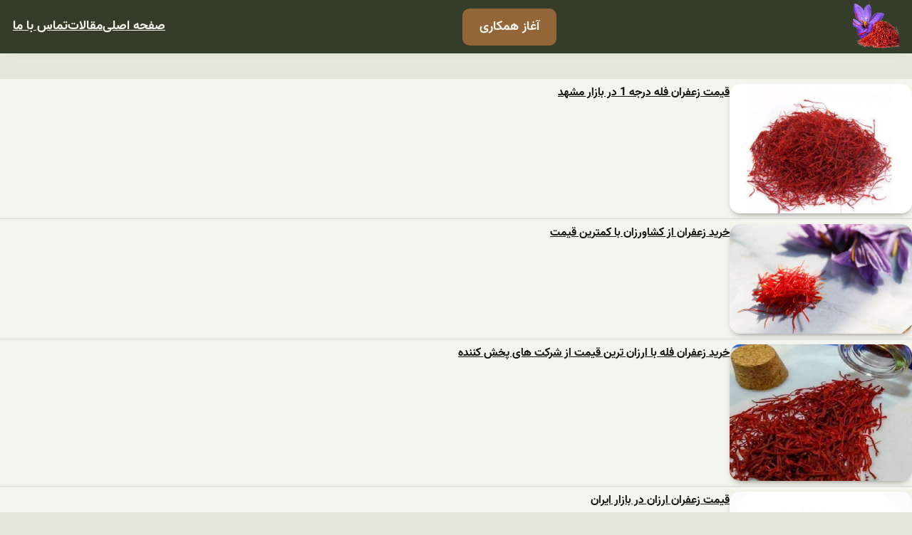

--- FILE ---
content_type: text/html; charset=UTF-8
request_url: https://zaferanha.ir/tag/%D8%A7%D9%86%D9%88%D8%A7%D8%B9-%D8%B2%D8%B9%D9%81%D8%B1%D8%A7%D9%86/
body_size: 20139
content:
<!DOCTYPE html>
<html dir="rtl" lang="fa-IR">
<head>
	<meta charset="UTF-8" />
<script>
var gform;gform||(document.addEventListener("gform_main_scripts_loaded",function(){gform.scriptsLoaded=!0}),window.addEventListener("DOMContentLoaded",function(){gform.domLoaded=!0}),gform={domLoaded:!1,scriptsLoaded:!1,initializeOnLoaded:function(o){gform.domLoaded&&gform.scriptsLoaded?o():!gform.domLoaded&&gform.scriptsLoaded?window.addEventListener("DOMContentLoaded",o):document.addEventListener("gform_main_scripts_loaded",o)},hooks:{action:{},filter:{}},addAction:function(o,n,r,t){gform.addHook("action",o,n,r,t)},addFilter:function(o,n,r,t){gform.addHook("filter",o,n,r,t)},doAction:function(o){gform.doHook("action",o,arguments)},applyFilters:function(o){return gform.doHook("filter",o,arguments)},removeAction:function(o,n){gform.removeHook("action",o,n)},removeFilter:function(o,n,r){gform.removeHook("filter",o,n,r)},addHook:function(o,n,r,t,i){null==gform.hooks[o][n]&&(gform.hooks[o][n]=[]);var e=gform.hooks[o][n];null==i&&(i=n+"_"+e.length),gform.hooks[o][n].push({tag:i,callable:r,priority:t=null==t?10:t})},doHook:function(n,o,r){var t;if(r=Array.prototype.slice.call(r,1),null!=gform.hooks[n][o]&&((o=gform.hooks[n][o]).sort(function(o,n){return o.priority-n.priority}),o.forEach(function(o){"function"!=typeof(t=o.callable)&&(t=window[t]),"action"==n?t.apply(null,r):r[0]=t.apply(null,r)})),"filter"==n)return r[0]},removeHook:function(o,n,t,i){var r;null!=gform.hooks[o][n]&&(r=(r=gform.hooks[o][n]).filter(function(o,n,r){return!!(null!=i&&i!=o.tag||null!=t&&t!=o.priority)}),gform.hooks[o][n]=r)}});
</script>

	<meta name="viewport" content="width=device-width, initial-scale=1" />
<meta name='robots' content='index, follow, max-image-preview:large, max-snippet:-1, max-video-preview:-1' />

	<!-- This site is optimized with the Yoast SEO plugin v20.13 - https://yoast.com/wordpress/plugins/seo/ -->
	<meta name="description" content="انواع زعفران -" />
	<link rel="canonical" href="https://zaferanha.ir/tag/انواع-زعفران/" />
	<link rel="next" href="https://zaferanha.ir/tag/%d8%a7%d9%86%d9%88%d8%a7%d8%b9-%d8%b2%d8%b9%d9%81%d8%b1%d8%a7%d9%86/page/2/" />
	<meta property="og:locale" content="fa_IR" />
	<meta property="og:type" content="article" />
	<meta property="og:title" content="انواع زعفران - زعفران ایران" />
	<meta property="og:description" content="انواع زعفران -" />
	<meta property="og:url" content="https://zaferanha.ir/tag/انواع-زعفران/" />
	<meta property="og:site_name" content="زعفران ایران" />
	<meta name="twitter:card" content="summary_large_image" />
	<script type="application/ld+json" class="yoast-schema-graph">{"@context":"https://schema.org","@graph":[{"@type":"CollectionPage","@id":"https://zaferanha.ir/tag/%d8%a7%d9%86%d9%88%d8%a7%d8%b9-%d8%b2%d8%b9%d9%81%d8%b1%d8%a7%d9%86/","url":"https://zaferanha.ir/tag/%d8%a7%d9%86%d9%88%d8%a7%d8%b9-%d8%b2%d8%b9%d9%81%d8%b1%d8%a7%d9%86/","name":"انواع زعفران - زعفران ایران","isPartOf":{"@id":"https://zaferanha.ir/#website"},"primaryImageOfPage":{"@id":"https://zaferanha.ir/tag/%d8%a7%d9%86%d9%88%d8%a7%d8%b9-%d8%b2%d8%b9%d9%81%d8%b1%d8%a7%d9%86/#primaryimage"},"image":{"@id":"https://zaferanha.ir/tag/%d8%a7%d9%86%d9%88%d8%a7%d8%b9-%d8%b2%d8%b9%d9%81%d8%b1%d8%a7%d9%86/#primaryimage"},"thumbnailUrl":"https://zaferanha.ir/wp-content/uploads/2019/10/f54591d6b0c50a55ef80dd17cd3f9dbd.jpg","description":"انواع زعفران -","inLanguage":"fa-IR"},{"@type":"ImageObject","inLanguage":"fa-IR","@id":"https://zaferanha.ir/tag/%d8%a7%d9%86%d9%88%d8%a7%d8%b9-%d8%b2%d8%b9%d9%81%d8%b1%d8%a7%d9%86/#primaryimage","url":"https://zaferanha.ir/wp-content/uploads/2019/10/f54591d6b0c50a55ef80dd17cd3f9dbd.jpg","contentUrl":"https://zaferanha.ir/wp-content/uploads/2019/10/f54591d6b0c50a55ef80dd17cd3f9dbd.jpg","width":600,"height":427},{"@type":"WebSite","@id":"https://zaferanha.ir/#website","url":"https://zaferanha.ir/","name":"زعفران ایران","description":"","potentialAction":[{"@type":"SearchAction","target":{"@type":"EntryPoint","urlTemplate":"https://zaferanha.ir/?s={search_term_string}"},"query-input":"required name=search_term_string"}],"inLanguage":"fa-IR"}]}</script>
	<!-- / Yoast SEO plugin. -->


<title>انواع زعفران - زعفران ایران</title>
<link rel="alternate" type="application/rss+xml" title="زعفران ایران &raquo; خوراک" href="https://zaferanha.ir/feed/" />
<link rel="alternate" type="application/rss+xml" title="زعفران ایران &raquo; خوراک دیدگاه‌ها" href="https://zaferanha.ir/comments/feed/" />
<link rel="alternate" type="application/rss+xml" title="زعفران ایران &raquo; انواع زعفران خوراک برچسب" href="https://zaferanha.ir/tag/%d8%a7%d9%86%d9%88%d8%a7%d8%b9-%d8%b2%d8%b9%d9%81%d8%b1%d8%a7%d9%86/feed/" />
<script>
window._wpemojiSettings = {"baseUrl":"https:\/\/s.w.org\/images\/core\/emoji\/14.0.0\/72x72\/","ext":".png","svgUrl":"https:\/\/s.w.org\/images\/core\/emoji\/14.0.0\/svg\/","svgExt":".svg","source":{"concatemoji":"https:\/\/zaferanha.ir\/wp-includes\/js\/wp-emoji-release.min.js?ver=6.3.4"}};
/*! This file is auto-generated */
!function(i,n){var o,s,e;function c(e){try{var t={supportTests:e,timestamp:(new Date).valueOf()};sessionStorage.setItem(o,JSON.stringify(t))}catch(e){}}function p(e,t,n){e.clearRect(0,0,e.canvas.width,e.canvas.height),e.fillText(t,0,0);var t=new Uint32Array(e.getImageData(0,0,e.canvas.width,e.canvas.height).data),r=(e.clearRect(0,0,e.canvas.width,e.canvas.height),e.fillText(n,0,0),new Uint32Array(e.getImageData(0,0,e.canvas.width,e.canvas.height).data));return t.every(function(e,t){return e===r[t]})}function u(e,t,n){switch(t){case"flag":return n(e,"\ud83c\udff3\ufe0f\u200d\u26a7\ufe0f","\ud83c\udff3\ufe0f\u200b\u26a7\ufe0f")?!1:!n(e,"\ud83c\uddfa\ud83c\uddf3","\ud83c\uddfa\u200b\ud83c\uddf3")&&!n(e,"\ud83c\udff4\udb40\udc67\udb40\udc62\udb40\udc65\udb40\udc6e\udb40\udc67\udb40\udc7f","\ud83c\udff4\u200b\udb40\udc67\u200b\udb40\udc62\u200b\udb40\udc65\u200b\udb40\udc6e\u200b\udb40\udc67\u200b\udb40\udc7f");case"emoji":return!n(e,"\ud83e\udef1\ud83c\udffb\u200d\ud83e\udef2\ud83c\udfff","\ud83e\udef1\ud83c\udffb\u200b\ud83e\udef2\ud83c\udfff")}return!1}function f(e,t,n){var r="undefined"!=typeof WorkerGlobalScope&&self instanceof WorkerGlobalScope?new OffscreenCanvas(300,150):i.createElement("canvas"),a=r.getContext("2d",{willReadFrequently:!0}),o=(a.textBaseline="top",a.font="600 32px Arial",{});return e.forEach(function(e){o[e]=t(a,e,n)}),o}function t(e){var t=i.createElement("script");t.src=e,t.defer=!0,i.head.appendChild(t)}"undefined"!=typeof Promise&&(o="wpEmojiSettingsSupports",s=["flag","emoji"],n.supports={everything:!0,everythingExceptFlag:!0},e=new Promise(function(e){i.addEventListener("DOMContentLoaded",e,{once:!0})}),new Promise(function(t){var n=function(){try{var e=JSON.parse(sessionStorage.getItem(o));if("object"==typeof e&&"number"==typeof e.timestamp&&(new Date).valueOf()<e.timestamp+604800&&"object"==typeof e.supportTests)return e.supportTests}catch(e){}return null}();if(!n){if("undefined"!=typeof Worker&&"undefined"!=typeof OffscreenCanvas&&"undefined"!=typeof URL&&URL.createObjectURL&&"undefined"!=typeof Blob)try{var e="postMessage("+f.toString()+"("+[JSON.stringify(s),u.toString(),p.toString()].join(",")+"));",r=new Blob([e],{type:"text/javascript"}),a=new Worker(URL.createObjectURL(r),{name:"wpTestEmojiSupports"});return void(a.onmessage=function(e){c(n=e.data),a.terminate(),t(n)})}catch(e){}c(n=f(s,u,p))}t(n)}).then(function(e){for(var t in e)n.supports[t]=e[t],n.supports.everything=n.supports.everything&&n.supports[t],"flag"!==t&&(n.supports.everythingExceptFlag=n.supports.everythingExceptFlag&&n.supports[t]);n.supports.everythingExceptFlag=n.supports.everythingExceptFlag&&!n.supports.flag,n.DOMReady=!1,n.readyCallback=function(){n.DOMReady=!0}}).then(function(){return e}).then(function(){var e;n.supports.everything||(n.readyCallback(),(e=n.source||{}).concatemoji?t(e.concatemoji):e.wpemoji&&e.twemoji&&(t(e.twemoji),t(e.wpemoji)))}))}((window,document),window._wpemojiSettings);
</script>
<style>
img.wp-smiley,
img.emoji {
	display: inline !important;
	border: none !important;
	box-shadow: none !important;
	height: 1em !important;
	width: 1em !important;
	margin: 0 0.07em !important;
	vertical-align: -0.1em !important;
	background: none !important;
	padding: 0 !important;
}
</style>
	<style id='wp-block-site-logo-inline-css'>
.wp-block-site-logo{box-sizing:border-box;line-height:0}.wp-block-site-logo a{display:inline-block}.wp-block-site-logo.is-default-size img{height:auto;width:120px}.wp-block-site-logo img{height:auto;max-width:100%}.wp-block-site-logo a,.wp-block-site-logo img{border-radius:inherit}.wp-block-site-logo.aligncenter{margin-left:auto;margin-right:auto;text-align:center}.wp-block-site-logo.is-style-rounded{border-radius:9999px}
</style>
<style id='wp-block-button-inline-css'>
.wp-block-button__link{box-sizing:border-box;cursor:pointer;display:inline-block;text-align:center;word-break:break-word}.wp-block-button__link.aligncenter{text-align:center}.wp-block-button__link.alignright{text-align:right}:where(.wp-block-button__link){border-radius:9999px;box-shadow:none;padding:calc(.667em + 2px) calc(1.333em + 2px);text-decoration:none}.wp-block-button[style*=text-decoration] .wp-block-button__link{text-decoration:inherit}.wp-block-buttons>.wp-block-button.has-custom-width{max-width:none}.wp-block-buttons>.wp-block-button.has-custom-width .wp-block-button__link{width:100%}.wp-block-buttons>.wp-block-button.has-custom-font-size .wp-block-button__link{font-size:inherit}.wp-block-buttons>.wp-block-button.wp-block-button__width-25{width:calc(25% - var(--wp--style--block-gap, .5em)*.75)}.wp-block-buttons>.wp-block-button.wp-block-button__width-50{width:calc(50% - var(--wp--style--block-gap, .5em)*.5)}.wp-block-buttons>.wp-block-button.wp-block-button__width-75{width:calc(75% - var(--wp--style--block-gap, .5em)*.25)}.wp-block-buttons>.wp-block-button.wp-block-button__width-100{flex-basis:100%;width:100%}.wp-block-buttons.is-vertical>.wp-block-button.wp-block-button__width-25{width:25%}.wp-block-buttons.is-vertical>.wp-block-button.wp-block-button__width-50{width:50%}.wp-block-buttons.is-vertical>.wp-block-button.wp-block-button__width-75{width:75%}.wp-block-button.is-style-squared,.wp-block-button__link.wp-block-button.is-style-squared{border-radius:0}.wp-block-button.no-border-radius,.wp-block-button__link.no-border-radius{border-radius:0!important}.wp-block-button .wp-block-button__link.is-style-outline,.wp-block-button.is-style-outline>.wp-block-button__link{border:2px solid;padding:.667em 1.333em}.wp-block-button .wp-block-button__link.is-style-outline:not(.has-text-color),.wp-block-button.is-style-outline>.wp-block-button__link:not(.has-text-color){color:currentColor}.wp-block-button .wp-block-button__link.is-style-outline:not(.has-background),.wp-block-button.is-style-outline>.wp-block-button__link:not(.has-background){background-color:transparent;background-image:none}.wp-block-button .wp-block-button__link:where(.has-border-color){border-width:initial}.wp-block-button .wp-block-button__link:where([style*=border-top-color]){border-top-width:medium}.wp-block-button .wp-block-button__link:where([style*=border-right-color]){border-right-width:medium}.wp-block-button .wp-block-button__link:where([style*=border-bottom-color]){border-bottom-width:medium}.wp-block-button .wp-block-button__link:where([style*=border-left-color]){border-left-width:medium}.wp-block-button .wp-block-button__link:where([style*=border-style]){border-width:initial}.wp-block-button .wp-block-button__link:where([style*=border-top-style]){border-top-width:medium}.wp-block-button .wp-block-button__link:where([style*=border-right-style]){border-right-width:medium}.wp-block-button .wp-block-button__link:where([style*=border-bottom-style]){border-bottom-width:medium}.wp-block-button .wp-block-button__link:where([style*=border-left-style]){border-left-width:medium}
.wp-block-button .wp-block-button__link{background-color: var(--wp--preset--color--primary);border-radius: var(--wp--custom--button--border--radius);border-width: var(--wp--custom--button--border--width);color: var(--wp--preset--color--quaternary);font-family: var(--wp--custom--button--typography--font-family);font-size: var(--wp--custom--button--typography--font-size);font-weight: var(--wp--custom--button--typography--font-weight);line-height: var(--wp--custom--button--typography--line-height);padding-top: var(--wp--custom--button--spacing--padding--top);padding-right: var(--wp--custom--button--spacing--padding--right);padding-bottom: var(--wp--custom--button--spacing--padding--bottom);padding-left: var(--wp--custom--button--spacing--padding--left);}
</style>
<style id='wp-block-buttons-inline-css'>
.wp-block-buttons.is-vertical{flex-direction:column}.wp-block-buttons.is-vertical>.wp-block-button:last-child{margin-bottom:0}.wp-block-buttons>.wp-block-button{display:inline-block;margin:0}.wp-block-buttons.is-content-justification-left{justify-content:flex-start}.wp-block-buttons.is-content-justification-left.is-vertical{align-items:flex-start}.wp-block-buttons.is-content-justification-center{justify-content:center}.wp-block-buttons.is-content-justification-center.is-vertical{align-items:center}.wp-block-buttons.is-content-justification-right{justify-content:flex-end}.wp-block-buttons.is-content-justification-right.is-vertical{align-items:flex-end}.wp-block-buttons.is-content-justification-space-between{justify-content:space-between}.wp-block-buttons.aligncenter{text-align:center}.wp-block-buttons:not(.is-content-justification-space-between,.is-content-justification-right,.is-content-justification-left,.is-content-justification-center) .wp-block-button.aligncenter{margin-left:auto;margin-right:auto;width:100%}.wp-block-buttons[style*=text-decoration] .wp-block-button,.wp-block-buttons[style*=text-decoration] .wp-block-button__link{text-decoration:inherit}.wp-block-buttons.has-custom-font-size .wp-block-button__link{font-size:inherit}.wp-block-button.aligncenter{text-align:center}
</style>
<style id='wp-block-navigation-link-inline-css'>
.wp-block-navigation .wp-block-navigation-item__label{overflow-wrap:break-word;word-break:normal}.wp-block-navigation .wp-block-navigation-item__description{display:none}
</style>
<link rel='stylesheet' id='wp-block-navigation-css' href='https://zaferanha.ir/wp-includes/blocks/navigation/style.min.css?ver=6.3.4' media='all' />
<style id='wp-block-navigation-inline-css'>
.wp-block-navigation{font-family: var(--wp--preset--font-family--primary);}.wp-block-navigation-is-layout-flow > :first-child:first-child{margin-block-start: 0;}.wp-block-navigation-is-layout-flow > :last-child:last-child{margin-block-end: 0;}.wp-block-navigation-is-layout-flow > *{margin-block-start: calc(var(--wp--style--block-gap) / 3 * 3);margin-block-end: 0;}.wp-block-navigation-is-layout-constrained > :first-child:first-child{margin-block-start: 0;}.wp-block-navigation-is-layout-constrained > :last-child:last-child{margin-block-end: 0;}.wp-block-navigation-is-layout-constrained > *{margin-block-start: calc(var(--wp--style--block-gap) / 3 * 3);margin-block-end: 0;}.wp-block-navigation-is-layout-flex{gap: calc(var(--wp--style--block-gap) / 3 * 3);}.wp-block-navigation-is-layout-grid{gap: calc(var(--wp--style--block-gap) / 3 * 3);}
.wp-block-navigation a:where(:not(.wp-element-button)){color: inherit;}
</style>
<style id='wp-block-group-inline-css'>
.wp-block-group{box-sizing:border-box}
</style>
<style id='wp-block-group-theme-inline-css'>
:where(.wp-block-group.has-background){padding:1.25em 2.375em}
</style>
<style id='wp-block-template-part-inline-css'>
.wp-block-template-part{margin-top: 0;margin-bottom: 0;}
</style>
<style id='wp-block-template-part-theme-inline-css'>
.wp-block-template-part.has-background{margin-bottom:0;margin-top:0;padding:1.25em 2.375em}
</style>
<style id='wp-block-spacer-inline-css'>
.wp-block-spacer{clear:both}
</style>
<style id='wp-block-post-featured-image-inline-css'>
.wp-block-post-featured-image{margin-left:0;margin-right:0}.wp-block-post-featured-image a{display:block;height:100%}.wp-block-post-featured-image img{box-sizing:border-box;height:auto;max-width:100%;vertical-align:bottom;width:100%}.wp-block-post-featured-image.alignfull img,.wp-block-post-featured-image.alignwide img{width:100%}.wp-block-post-featured-image .wp-block-post-featured-image__overlay.has-background-dim{background-color:#000;inset:0;position:absolute}.wp-block-post-featured-image{position:relative}.wp-block-post-featured-image .wp-block-post-featured-image__overlay.has-background-gradient{background-color:transparent}.wp-block-post-featured-image .wp-block-post-featured-image__overlay.has-background-dim-0{opacity:0}.wp-block-post-featured-image .wp-block-post-featured-image__overlay.has-background-dim-10{opacity:.1}.wp-block-post-featured-image .wp-block-post-featured-image__overlay.has-background-dim-20{opacity:.2}.wp-block-post-featured-image .wp-block-post-featured-image__overlay.has-background-dim-30{opacity:.3}.wp-block-post-featured-image .wp-block-post-featured-image__overlay.has-background-dim-40{opacity:.4}.wp-block-post-featured-image .wp-block-post-featured-image__overlay.has-background-dim-50{opacity:.5}.wp-block-post-featured-image .wp-block-post-featured-image__overlay.has-background-dim-60{opacity:.6}.wp-block-post-featured-image .wp-block-post-featured-image__overlay.has-background-dim-70{opacity:.7}.wp-block-post-featured-image .wp-block-post-featured-image__overlay.has-background-dim-80{opacity:.8}.wp-block-post-featured-image .wp-block-post-featured-image__overlay.has-background-dim-90{opacity:.9}.wp-block-post-featured-image .wp-block-post-featured-image__overlay.has-background-dim-100{opacity:1}
</style>
<style id='wp-block-post-title-inline-css'>
.wp-block-post-title{box-sizing:border-box;word-break:break-word}.wp-block-post-title a{display:inline-block}
</style>
<style id='wp-block-columns-inline-css'>
.wp-block-columns{align-items:normal!important;box-sizing:border-box;display:flex;flex-wrap:wrap!important}@media (min-width:782px){.wp-block-columns{flex-wrap:nowrap!important}}.wp-block-columns.are-vertically-aligned-top{align-items:flex-start}.wp-block-columns.are-vertically-aligned-center{align-items:center}.wp-block-columns.are-vertically-aligned-bottom{align-items:flex-end}@media (max-width:781px){.wp-block-columns:not(.is-not-stacked-on-mobile)>.wp-block-column{flex-basis:100%!important}}@media (min-width:782px){.wp-block-columns:not(.is-not-stacked-on-mobile)>.wp-block-column{flex-basis:0;flex-grow:1}.wp-block-columns:not(.is-not-stacked-on-mobile)>.wp-block-column[style*=flex-basis]{flex-grow:0}}.wp-block-columns.is-not-stacked-on-mobile{flex-wrap:nowrap!important}.wp-block-columns.is-not-stacked-on-mobile>.wp-block-column{flex-basis:0;flex-grow:1}.wp-block-columns.is-not-stacked-on-mobile>.wp-block-column[style*=flex-basis]{flex-grow:0}:where(.wp-block-columns){margin-bottom:1.75em}:where(.wp-block-columns.has-background){padding:1.25em 2.375em}.wp-block-column{flex-grow:1;min-width:0;overflow-wrap:break-word;word-break:break-word}.wp-block-column.is-vertically-aligned-top{align-self:flex-start}.wp-block-column.is-vertically-aligned-center{align-self:center}.wp-block-column.is-vertically-aligned-bottom{align-self:flex-end}.wp-block-column.is-vertically-aligned-bottom,.wp-block-column.is-vertically-aligned-center,.wp-block-column.is-vertically-aligned-top{width:100%}
</style>
<style id='wp-block-post-template-inline-css'>
.wp-block-post-template{list-style:none;margin-bottom:0;margin-top:0;max-width:100%;padding:0}.wp-block-post-template.wp-block-post-template{background:none}.wp-block-post-template.is-flex-container{display:flex;flex-direction:row;flex-wrap:wrap;gap:1.25em}.wp-block-post-template.is-flex-container>li{margin:0;width:100%}@media (min-width:600px){.wp-block-post-template.is-flex-container.is-flex-container.columns-2>li{width:calc(50% - .625em)}.wp-block-post-template.is-flex-container.is-flex-container.columns-3>li{width:calc(33.33333% - .83333em)}.wp-block-post-template.is-flex-container.is-flex-container.columns-4>li{width:calc(25% - .9375em)}.wp-block-post-template.is-flex-container.is-flex-container.columns-5>li{width:calc(20% - 1em)}.wp-block-post-template.is-flex-container.is-flex-container.columns-6>li{width:calc(16.66667% - 1.04167em)}}@media (max-width:600px){.wp-block-post-template-is-layout-grid.wp-block-post-template-is-layout-grid.wp-block-post-template-is-layout-grid.wp-block-post-template-is-layout-grid{grid-template-columns:1fr}}
</style>
<style id='wp-block-query-pagination-inline-css'>
.wp-block-query-pagination>.wp-block-query-pagination-next,.wp-block-query-pagination>.wp-block-query-pagination-numbers,.wp-block-query-pagination>.wp-block-query-pagination-previous{margin-bottom:.5em;margin-right:.5em}.wp-block-query-pagination>.wp-block-query-pagination-next:last-child,.wp-block-query-pagination>.wp-block-query-pagination-numbers:last-child,.wp-block-query-pagination>.wp-block-query-pagination-previous:last-child{margin-right:0}.wp-block-query-pagination.is-content-justification-space-between>.wp-block-query-pagination-next:last-of-type{margin-inline-start:auto}.wp-block-query-pagination.is-content-justification-space-between>.wp-block-query-pagination-previous:first-child{margin-inline-end:auto}.wp-block-query-pagination .wp-block-query-pagination-previous-arrow{display:inline-block;margin-right:1ch}.wp-block-query-pagination .wp-block-query-pagination-previous-arrow:not(.is-arrow-chevron){transform:scaleX(1)}.wp-block-query-pagination .wp-block-query-pagination-next-arrow{display:inline-block;margin-left:1ch}.wp-block-query-pagination .wp-block-query-pagination-next-arrow:not(.is-arrow-chevron){transform:scaleX(1)}.wp-block-query-pagination.aligncenter{justify-content:center}
</style>
<style id='wp-block-paragraph-inline-css'>
.is-small-text{font-size:.875em}.is-regular-text{font-size:1em}.is-large-text{font-size:2.25em}.is-larger-text{font-size:3em}.has-drop-cap:not(:focus):first-letter{float:left;font-size:8.4em;font-style:normal;font-weight:100;line-height:.68;margin:.05em .1em 0 0;text-transform:uppercase}body.rtl .has-drop-cap:not(:focus):first-letter{float:none;margin-left:.1em}p.has-drop-cap.has-background{overflow:hidden}p.has-background{padding:1.25em 2.375em}:where(p.has-text-color:not(.has-link-color)) a{color:inherit}
</style>
<style id='wp-block-library-inline-css'>
:root{--wp-admin-theme-color:#007cba;--wp-admin-theme-color--rgb:0,124,186;--wp-admin-theme-color-darker-10:#006ba1;--wp-admin-theme-color-darker-10--rgb:0,107,161;--wp-admin-theme-color-darker-20:#005a87;--wp-admin-theme-color-darker-20--rgb:0,90,135;--wp-admin-border-width-focus:2px;--wp-block-synced-color:#7a00df;--wp-block-synced-color--rgb:122,0,223}@media (min-resolution:192dpi){:root{--wp-admin-border-width-focus:1.5px}}.wp-element-button{cursor:pointer}:root{--wp--preset--font-size--normal:16px;--wp--preset--font-size--huge:42px}:root .has-very-light-gray-background-color{background-color:#eee}:root .has-very-dark-gray-background-color{background-color:#313131}:root .has-very-light-gray-color{color:#eee}:root .has-very-dark-gray-color{color:#313131}:root .has-vivid-green-cyan-to-vivid-cyan-blue-gradient-background{background:linear-gradient(135deg,#00d084,#0693e3)}:root .has-purple-crush-gradient-background{background:linear-gradient(135deg,#34e2e4,#4721fb 50%,#ab1dfe)}:root .has-hazy-dawn-gradient-background{background:linear-gradient(135deg,#faaca8,#dad0ec)}:root .has-subdued-olive-gradient-background{background:linear-gradient(135deg,#fafae1,#67a671)}:root .has-atomic-cream-gradient-background{background:linear-gradient(135deg,#fdd79a,#004a59)}:root .has-nightshade-gradient-background{background:linear-gradient(135deg,#330968,#31cdcf)}:root .has-midnight-gradient-background{background:linear-gradient(135deg,#020381,#2874fc)}.has-regular-font-size{font-size:1em}.has-larger-font-size{font-size:2.625em}.has-normal-font-size{font-size:var(--wp--preset--font-size--normal)}.has-huge-font-size{font-size:var(--wp--preset--font-size--huge)}.has-text-align-center{text-align:center}.has-text-align-left{text-align:left}.has-text-align-right{text-align:right}#end-resizable-editor-section{display:none}.aligncenter{clear:both}.items-justified-left{justify-content:flex-start}.items-justified-center{justify-content:center}.items-justified-right{justify-content:flex-end}.items-justified-space-between{justify-content:space-between}.screen-reader-text{clip:rect(1px,1px,1px,1px);word-wrap:normal!important;border:0;-webkit-clip-path:inset(50%);clip-path:inset(50%);height:1px;margin:-1px;overflow:hidden;padding:0;position:absolute;width:1px}.screen-reader-text:focus{clip:auto!important;background-color:#ddd;-webkit-clip-path:none;clip-path:none;color:#444;display:block;font-size:1em;height:auto;left:5px;line-height:normal;padding:15px 23px 14px;text-decoration:none;top:5px;width:auto;z-index:100000}html :where(.has-border-color){border-style:solid}html :where([style*=border-top-color]){border-top-style:solid}html :where([style*=border-right-color]){border-right-style:solid}html :where([style*=border-bottom-color]){border-bottom-style:solid}html :where([style*=border-left-color]){border-left-style:solid}html :where([style*=border-width]){border-style:solid}html :where([style*=border-top-width]){border-top-style:solid}html :where([style*=border-right-width]){border-right-style:solid}html :where([style*=border-bottom-width]){border-bottom-style:solid}html :where([style*=border-left-width]){border-left-style:solid}html :where(img[class*=wp-image-]){height:auto;max-width:100%}:where(figure){margin:0 0 1em}html :where(.is-position-sticky){--wp-admin--admin-bar--position-offset:var(--wp-admin--admin-bar--height,0px)}@media screen and (max-width:600px){html :where(.is-position-sticky){--wp-admin--admin-bar--position-offset:0px}}
</style>
<style id='global-styles-inline-css'>
body{--wp--preset--color--black: #000000;--wp--preset--color--cyan-bluish-gray: #abb8c3;--wp--preset--color--white: #ffffff;--wp--preset--color--pale-pink: #f78da7;--wp--preset--color--vivid-red: #cf2e2e;--wp--preset--color--luminous-vivid-orange: #ff6900;--wp--preset--color--luminous-vivid-amber: #fcb900;--wp--preset--color--light-green-cyan: #7bdcb5;--wp--preset--color--vivid-green-cyan: #00d084;--wp--preset--color--pale-cyan-blue: #8ed1fc;--wp--preset--color--vivid-cyan-blue: #0693e3;--wp--preset--color--vivid-purple: #9b51e0;--wp--preset--color--primary: #936639;--wp--preset--color--secondary: #333d29;--wp--preset--color--tertiary: #c2c5aa;--wp--preset--color--bodybg: #E5E7DA;--wp--preset--color--quaternary: #f3f4ec;--wp--preset--color--hftext: #f3f4ec;--wp--preset--color--body: #293121;--wp--preset--color--heading: #141810;--wp--preset--color--header: #f3f4ec;--wp--preset--gradient--vivid-cyan-blue-to-vivid-purple: linear-gradient(135deg,rgba(6,147,227,1) 0%,rgb(155,81,224) 100%);--wp--preset--gradient--light-green-cyan-to-vivid-green-cyan: linear-gradient(135deg,rgb(122,220,180) 0%,rgb(0,208,130) 100%);--wp--preset--gradient--luminous-vivid-amber-to-luminous-vivid-orange: linear-gradient(135deg,rgba(252,185,0,1) 0%,rgba(255,105,0,1) 100%);--wp--preset--gradient--luminous-vivid-orange-to-vivid-red: linear-gradient(135deg,rgba(255,105,0,1) 0%,rgb(207,46,46) 100%);--wp--preset--gradient--very-light-gray-to-cyan-bluish-gray: linear-gradient(135deg,rgb(238,238,238) 0%,rgb(169,184,195) 100%);--wp--preset--gradient--cool-to-warm-spectrum: linear-gradient(135deg,rgb(74,234,220) 0%,rgb(151,120,209) 20%,rgb(207,42,186) 40%,rgb(238,44,130) 60%,rgb(251,105,98) 80%,rgb(254,248,76) 100%);--wp--preset--gradient--blush-light-purple: linear-gradient(135deg,rgb(255,206,236) 0%,rgb(152,150,240) 100%);--wp--preset--gradient--blush-bordeaux: linear-gradient(135deg,rgb(254,205,165) 0%,rgb(254,45,45) 50%,rgb(107,0,62) 100%);--wp--preset--gradient--luminous-dusk: linear-gradient(135deg,rgb(255,203,112) 0%,rgb(199,81,192) 50%,rgb(65,88,208) 100%);--wp--preset--gradient--pale-ocean: linear-gradient(135deg,rgb(255,245,203) 0%,rgb(182,227,212) 50%,rgb(51,167,181) 100%);--wp--preset--gradient--electric-grass: linear-gradient(135deg,rgb(202,248,128) 0%,rgb(113,206,126) 100%);--wp--preset--gradient--midnight: linear-gradient(135deg,rgb(2,3,129) 0%,rgb(40,116,252) 100%);--wp--preset--font-size--small: 0.8rem;--wp--preset--font-size--medium: 1.125rem;--wp--preset--font-size--large: clamp(1.688rem, 4vw, 2.078rem);--wp--preset--font-size--x-large: 42px;--wp--preset--font-size--tiny: 0.6rem;--wp--preset--font-size--normal: 1rem;--wp--preset--font-size--medium-large: 1.25rem;--wp--preset--font-size--extra-large: clamp(2.078rem, 6vw, 2.566rem);--wp--preset--font-size--huge: clamp(2.566rem,  6vw, 3.177rem);--wp--preset--font-size--gigantic: clamp(3.177rem,  6vw, 3.94rem);--wp--preset--font-size--colossal: clamp(3.94rem,  6vw, 4.893rem);--wp--preset--font-family--primary: Roboto;--wp--preset--spacing--20: 0.44rem;--wp--preset--spacing--30: 0.67rem;--wp--preset--spacing--40: 1rem;--wp--preset--spacing--50: 1.5rem;--wp--preset--spacing--60: 2.25rem;--wp--preset--spacing--70: 3.38rem;--wp--preset--spacing--80: 5.06rem;--wp--preset--shadow--natural: 6px 6px 9px rgba(0, 0, 0, 0.2);--wp--preset--shadow--deep: 12px 12px 50px rgba(0, 0, 0, 0.4);--wp--preset--shadow--sharp: 6px 6px 0px rgba(0, 0, 0, 0.2);--wp--preset--shadow--outlined: 6px 6px 0px -3px rgba(255, 255, 255, 1), 6px 6px rgba(0, 0, 0, 1);--wp--preset--shadow--crisp: 6px 6px 0px rgba(0, 0, 0, 1);--wp--custom--gap--horizontal: 1rem;--wp--custom--gap--vertical: 1.5rem;--wp--custom--body--color--background: var(--wp--preset--color--bodybg);--wp--custom--body--typography--line-height: 1.6;--wp--custom--link--border--color: currentColor;--wp--custom--link--border--width: 1px;--wp--custom--link--border--style: solid;--wp--custom--headings--typography--line-height: 1.2;--wp--custom--form--border--color: #ccc;--wp--custom--form--border--radius: 5px;--wp--custom--form--border--style: solid;--wp--custom--form--border--width: 1px;--wp--custom--form--color--background: #ffffff;--wp--custom--form--color--text: inherit;--wp--custom--form--spacing--padding: 0.75rem;--wp--custom--button--border--radius: 5px;--wp--custom--button--border--width: 1px;--wp--custom--button--border--color: transparent;--wp--custom--button--color--background: var(--wp--preset--color--primary);--wp--custom--button--color--text: var(--wp--preset--color--quaternary);--wp--custom--button--spacing--padding--top: 0.5rem;--wp--custom--button--spacing--padding--bottom: 0.5rem;--wp--custom--button--spacing--padding--left: 1.5rem;--wp--custom--button--spacing--padding--right: 1.5rem;--wp--custom--button--typography--font-family: var(--wp--preset--font-family--primary);--wp--custom--button--typography--font-size: var(--wp--preset--font-size--medium);--wp--custom--button--typography--font-weight: bold;--wp--custom--button--typography--line-height: 2;--wp--custom--latest-posts--title--color: var(--wp--preset--color--heading);--wp--custom--latest-posts--title--typography--font-size: var(--wp--preset--font-size--medium);--wp--custom--quote--typography--font-size: var(--wp--preset--font-size--normal);--wp--custom--quote--typography--font-style: normal;}body { margin: 0;--wp--style--global--content-size: 1170px;--wp--style--global--wide-size: 1170px; }.wp-site-blocks > .alignleft { float: left; margin-right: 2em; }.wp-site-blocks > .alignright { float: right; margin-left: 2em; }.wp-site-blocks > .aligncenter { justify-content: center; margin-left: auto; margin-right: auto; }:where(.wp-site-blocks) > * { margin-block-start: 1rem; margin-block-end: 0; }:where(.wp-site-blocks) > :first-child:first-child { margin-block-start: 0; }:where(.wp-site-blocks) > :last-child:last-child { margin-block-end: 0; }body { --wp--style--block-gap: 1rem; }:where(body .is-layout-flow)  > :first-child:first-child{margin-block-start: 0;}:where(body .is-layout-flow)  > :last-child:last-child{margin-block-end: 0;}:where(body .is-layout-flow)  > *{margin-block-start: 1rem;margin-block-end: 0;}:where(body .is-layout-constrained)  > :first-child:first-child{margin-block-start: 0;}:where(body .is-layout-constrained)  > :last-child:last-child{margin-block-end: 0;}:where(body .is-layout-constrained)  > *{margin-block-start: 1rem;margin-block-end: 0;}:where(body .is-layout-flex) {gap: 1rem;}:where(body .is-layout-grid) {gap: 1rem;}body .is-layout-flow > .alignleft{float: left;margin-inline-start: 0;margin-inline-end: 2em;}body .is-layout-flow > .alignright{float: right;margin-inline-start: 2em;margin-inline-end: 0;}body .is-layout-flow > .aligncenter{margin-left: auto !important;margin-right: auto !important;}body .is-layout-constrained > .alignleft{float: left;margin-inline-start: 0;margin-inline-end: 2em;}body .is-layout-constrained > .alignright{float: right;margin-inline-start: 2em;margin-inline-end: 0;}body .is-layout-constrained > .aligncenter{margin-left: auto !important;margin-right: auto !important;}body .is-layout-constrained > :where(:not(.alignleft):not(.alignright):not(.alignfull)){max-width: var(--wp--style--global--content-size);margin-left: auto !important;margin-right: auto !important;}body .is-layout-constrained > .alignwide{max-width: var(--wp--style--global--wide-size);}body .is-layout-flex{display: flex;}body .is-layout-flex{flex-wrap: wrap;align-items: center;}body .is-layout-flex > *{margin: 0;}body .is-layout-grid{display: grid;}body .is-layout-grid > *{margin: 0;}body{background-color: var(--wp--custom--body--color--background);color: var(--wp--preset--color--body);font-family: var(--wp--preset--font-family--primary);font-size: var(--wp--preset--font-size--normal);line-height: var(--wp--custom--body--typography--line-height);padding-top: 0px;padding-right: 0px;padding-bottom: 0px;padding-left: 0px;}a:where(:not(.wp-element-button)){border-width: var(--wp--custom--link--border--width);color: var(--wp--preset--color--primary);text-decoration: none;}h1{color: var(--wp--preset--color--heading);font-family: var(--wp--preset--font-family--primary);font-size: var(--wp--preset--font-size--gigantic);font-weight: 400;line-height: var(--wp--custom--headings--typography--line-height);margin-top: 0;margin-bottom: 1rem;}h2{color: var(--wp--preset--color--heading);font-family: var(--wp--preset--font-family--primary);font-size: var(--wp--preset--font-size--huge);font-weight: 400;line-height: var(--wp--custom--headings--typography--line-height);margin-top: 0;margin-bottom: 1rem;}h3{color: var(--wp--preset--color--heading);font-family: var(--wp--preset--font-family--primary);font-size: var(--wp--preset--font-size--extra-large);font-weight: 400;line-height: var(--wp--custom--headings--typography--line-height);margin-top: 0;margin-bottom: 1rem;}h4{color: var(--wp--preset--color--heading);font-family: var(--wp--preset--font-family--primary);font-size: var(--wp--preset--font-size--large);font-weight: 400;line-height: var(--wp--custom--headings--typography--line-height);margin-top: 0;margin-bottom: 1rem;}h5{color: var(--wp--preset--color--heading);font-family: var(--wp--preset--font-family--primary);font-size: var(--wp--preset--font-size--medium);font-weight: 400;line-height: var(--wp--custom--headings--typography--line-height);margin-top: 0;margin-bottom: 1rem;}h6{color: var(--wp--preset--color--heading);font-family: var(--wp--preset--font-family--primary);font-size: var(--wp--preset--font-size--normal);font-weight: 400;line-height: var(--wp--custom--headings--typography--line-height);margin-top: 0;margin-bottom: 1rem;}.wp-element-button, .wp-block-button__link{background-color: #32373c;border-width: 0;color: #fff;font-family: inherit;font-size: inherit;line-height: inherit;padding: calc(0.667em + 2px) calc(1.333em + 2px);text-decoration: none;}.has-black-color{color: var(--wp--preset--color--black) !important;}.has-cyan-bluish-gray-color{color: var(--wp--preset--color--cyan-bluish-gray) !important;}.has-white-color{color: var(--wp--preset--color--white) !important;}.has-pale-pink-color{color: var(--wp--preset--color--pale-pink) !important;}.has-vivid-red-color{color: var(--wp--preset--color--vivid-red) !important;}.has-luminous-vivid-orange-color{color: var(--wp--preset--color--luminous-vivid-orange) !important;}.has-luminous-vivid-amber-color{color: var(--wp--preset--color--luminous-vivid-amber) !important;}.has-light-green-cyan-color{color: var(--wp--preset--color--light-green-cyan) !important;}.has-vivid-green-cyan-color{color: var(--wp--preset--color--vivid-green-cyan) !important;}.has-pale-cyan-blue-color{color: var(--wp--preset--color--pale-cyan-blue) !important;}.has-vivid-cyan-blue-color{color: var(--wp--preset--color--vivid-cyan-blue) !important;}.has-vivid-purple-color{color: var(--wp--preset--color--vivid-purple) !important;}.has-primary-color{color: var(--wp--preset--color--primary) !important;}.has-secondary-color{color: var(--wp--preset--color--secondary) !important;}.has-tertiary-color{color: var(--wp--preset--color--tertiary) !important;}.has-bodybg-color{color: var(--wp--preset--color--bodybg) !important;}.has-quaternary-color{color: var(--wp--preset--color--quaternary) !important;}.has-hftext-color{color: var(--wp--preset--color--hftext) !important;}.has-body-color{color: var(--wp--preset--color--body) !important;}.has-heading-color{color: var(--wp--preset--color--heading) !important;}.has-header-color{color: var(--wp--preset--color--header) !important;}.has-black-background-color{background-color: var(--wp--preset--color--black) !important;}.has-cyan-bluish-gray-background-color{background-color: var(--wp--preset--color--cyan-bluish-gray) !important;}.has-white-background-color{background-color: var(--wp--preset--color--white) !important;}.has-pale-pink-background-color{background-color: var(--wp--preset--color--pale-pink) !important;}.has-vivid-red-background-color{background-color: var(--wp--preset--color--vivid-red) !important;}.has-luminous-vivid-orange-background-color{background-color: var(--wp--preset--color--luminous-vivid-orange) !important;}.has-luminous-vivid-amber-background-color{background-color: var(--wp--preset--color--luminous-vivid-amber) !important;}.has-light-green-cyan-background-color{background-color: var(--wp--preset--color--light-green-cyan) !important;}.has-vivid-green-cyan-background-color{background-color: var(--wp--preset--color--vivid-green-cyan) !important;}.has-pale-cyan-blue-background-color{background-color: var(--wp--preset--color--pale-cyan-blue) !important;}.has-vivid-cyan-blue-background-color{background-color: var(--wp--preset--color--vivid-cyan-blue) !important;}.has-vivid-purple-background-color{background-color: var(--wp--preset--color--vivid-purple) !important;}.has-primary-background-color{background-color: var(--wp--preset--color--primary) !important;}.has-secondary-background-color{background-color: var(--wp--preset--color--secondary) !important;}.has-tertiary-background-color{background-color: var(--wp--preset--color--tertiary) !important;}.has-bodybg-background-color{background-color: var(--wp--preset--color--bodybg) !important;}.has-quaternary-background-color{background-color: var(--wp--preset--color--quaternary) !important;}.has-hftext-background-color{background-color: var(--wp--preset--color--hftext) !important;}.has-body-background-color{background-color: var(--wp--preset--color--body) !important;}.has-heading-background-color{background-color: var(--wp--preset--color--heading) !important;}.has-header-background-color{background-color: var(--wp--preset--color--header) !important;}.has-black-border-color{border-color: var(--wp--preset--color--black) !important;}.has-cyan-bluish-gray-border-color{border-color: var(--wp--preset--color--cyan-bluish-gray) !important;}.has-white-border-color{border-color: var(--wp--preset--color--white) !important;}.has-pale-pink-border-color{border-color: var(--wp--preset--color--pale-pink) !important;}.has-vivid-red-border-color{border-color: var(--wp--preset--color--vivid-red) !important;}.has-luminous-vivid-orange-border-color{border-color: var(--wp--preset--color--luminous-vivid-orange) !important;}.has-luminous-vivid-amber-border-color{border-color: var(--wp--preset--color--luminous-vivid-amber) !important;}.has-light-green-cyan-border-color{border-color: var(--wp--preset--color--light-green-cyan) !important;}.has-vivid-green-cyan-border-color{border-color: var(--wp--preset--color--vivid-green-cyan) !important;}.has-pale-cyan-blue-border-color{border-color: var(--wp--preset--color--pale-cyan-blue) !important;}.has-vivid-cyan-blue-border-color{border-color: var(--wp--preset--color--vivid-cyan-blue) !important;}.has-vivid-purple-border-color{border-color: var(--wp--preset--color--vivid-purple) !important;}.has-primary-border-color{border-color: var(--wp--preset--color--primary) !important;}.has-secondary-border-color{border-color: var(--wp--preset--color--secondary) !important;}.has-tertiary-border-color{border-color: var(--wp--preset--color--tertiary) !important;}.has-bodybg-border-color{border-color: var(--wp--preset--color--bodybg) !important;}.has-quaternary-border-color{border-color: var(--wp--preset--color--quaternary) !important;}.has-hftext-border-color{border-color: var(--wp--preset--color--hftext) !important;}.has-body-border-color{border-color: var(--wp--preset--color--body) !important;}.has-heading-border-color{border-color: var(--wp--preset--color--heading) !important;}.has-header-border-color{border-color: var(--wp--preset--color--header) !important;}.has-vivid-cyan-blue-to-vivid-purple-gradient-background{background: var(--wp--preset--gradient--vivid-cyan-blue-to-vivid-purple) !important;}.has-light-green-cyan-to-vivid-green-cyan-gradient-background{background: var(--wp--preset--gradient--light-green-cyan-to-vivid-green-cyan) !important;}.has-luminous-vivid-amber-to-luminous-vivid-orange-gradient-background{background: var(--wp--preset--gradient--luminous-vivid-amber-to-luminous-vivid-orange) !important;}.has-luminous-vivid-orange-to-vivid-red-gradient-background{background: var(--wp--preset--gradient--luminous-vivid-orange-to-vivid-red) !important;}.has-very-light-gray-to-cyan-bluish-gray-gradient-background{background: var(--wp--preset--gradient--very-light-gray-to-cyan-bluish-gray) !important;}.has-cool-to-warm-spectrum-gradient-background{background: var(--wp--preset--gradient--cool-to-warm-spectrum) !important;}.has-blush-light-purple-gradient-background{background: var(--wp--preset--gradient--blush-light-purple) !important;}.has-blush-bordeaux-gradient-background{background: var(--wp--preset--gradient--blush-bordeaux) !important;}.has-luminous-dusk-gradient-background{background: var(--wp--preset--gradient--luminous-dusk) !important;}.has-pale-ocean-gradient-background{background: var(--wp--preset--gradient--pale-ocean) !important;}.has-electric-grass-gradient-background{background: var(--wp--preset--gradient--electric-grass) !important;}.has-midnight-gradient-background{background: var(--wp--preset--gradient--midnight) !important;}.has-small-font-size{font-size: var(--wp--preset--font-size--small) !important;}.has-medium-font-size{font-size: var(--wp--preset--font-size--medium) !important;}.has-large-font-size{font-size: var(--wp--preset--font-size--large) !important;}.has-x-large-font-size{font-size: var(--wp--preset--font-size--x-large) !important;}.has-tiny-font-size{font-size: var(--wp--preset--font-size--tiny) !important;}.has-normal-font-size{font-size: var(--wp--preset--font-size--normal) !important;}.has-medium-large-font-size{font-size: var(--wp--preset--font-size--medium-large) !important;}.has-extra-large-font-size{font-size: var(--wp--preset--font-size--extra-large) !important;}.has-huge-font-size{font-size: var(--wp--preset--font-size--huge) !important;}.has-gigantic-font-size{font-size: var(--wp--preset--font-size--gigantic) !important;}.has-colossal-font-size{font-size: var(--wp--preset--font-size--colossal) !important;}.has-primary-font-family{font-family: var(--wp--preset--font-family--primary) !important;}
</style>
<style id='core-block-supports-inline-css'>
.wp-container-4.wp-container-4{justify-content:space-between;}.wp-container-47.wp-container-47 > :where(:not(.alignleft):not(.alignright):not(.alignfull)){max-width:800px;margin-left:auto !important;margin-right:auto !important;}.wp-container-47.wp-container-47 > .alignwide{max-width:800px;}.wp-container-47.wp-container-47 .alignfull{max-width:none;}.wp-elements-e4b8a5f7c396905dd55f993400a8e445 a,.wp-elements-1e102e99f17549fb5d9e0e730233c55e a{color:var(--wp--preset--color--hftext);}.wp-container-1.wp-container-1,.wp-container-3.wp-container-3,.wp-container-43.wp-container-43{justify-content:center;}.wp-container-8.wp-container-8,.wp-container-12.wp-container-12,.wp-container-16.wp-container-16,.wp-container-20.wp-container-20,.wp-container-24.wp-container-24,.wp-container-28.wp-container-28,.wp-container-32.wp-container-32,.wp-container-36.wp-container-36,.wp-container-40.wp-container-40{flex-wrap:nowrap;}
</style>
<link rel='stylesheet' id='aradrolling-style-css' href='https://zaferanha.ir/wp-content/themes/aradrolling/style.css?ver=6.3.4' media='all' />
<style id='aradrolling-style-inline-css'>

        @font-face {
            font-family: Roboto;
            src: url('https://zaferanha.ir/wp-content/themes/aradrolling/assets/fonts/Vazir-Regular.eot');
            src: url('https://zaferanha.ir/wp-content/themes/aradrolling/assets/fonts/Vazir-Regular.eot?#iefix') format('embedded-opentype'),
                 url('https://zaferanha.ir/wp-content/themes/aradrolling/assets/fonts/Vazir-Regular.woff2') format('woff2'),
                 url('https://zaferanha.ir/wp-content/themes/aradrolling/assets/fonts/Vazir-Regular.woff') format('woff'),
                 url('https://zaferanha.ir/wp-content/themes/aradrolling/assets/fonts/Vazir-Regular.ttf') format('truetype');
            font-weight: normal;
            font-style: normal;
        }
        @font-face {
            font-family: Roboto;
            src: url('https://zaferanha.ir/wp-content/themes/aradrolling/assets/fonts/Vazir-Bold.eot');
            src: url('https://zaferanha.ir/wp-content/themes/aradrolling/assets/fonts/Vazir-Bold.eot?#iefix') format('embedded-opentype'),
                 url('https://zaferanha.ir/wp-content/themes/aradrolling/assets/fonts/Vazir-Bold.woff2') format('woff2'),
                 url('https://zaferanha.ir/wp-content/themes/aradrolling/assets/fonts/Vazir-Bold.woff') format('woff'),
                 url('https://zaferanha.ir/wp-content/themes/aradrolling/assets/fonts/Vazir-Bold.ttf') format('truetype');
            font-weight: bold;
            font-style: normal;
        }
        @font-face {
            font-family: Roboto;
            src: url('https://zaferanha.ir/wp-content/themes/aradrolling/assets/fonts/Vazir-Black.eot');
            src: url('https://zaferanha.ir/wp-content/themes/aradrolling/assets/fonts/Vazir-Black.eot?#iefix') format('embedded-opentype'),
                 url('https://zaferanha.ir/wp-content/themes/aradrolling/assets/fonts/Vazir-Black.woff2') format('woff2'),
                 url('https://zaferanha.ir/wp-content/themes/aradrolling/assets/fonts/Vazir-Black.woff') format('woff'),
                 url('https://zaferanha.ir/wp-content/themes/aradrolling/assets/fonts/Vazir-Black.ttf') format('truetype');
            font-weight: 900;
            font-style: normal;
        }
        @font-face {
            font-family: Roboto;
            src: url('https://zaferanha.ir/wp-content/themes/aradrolling/assets/fonts/Vazir-Medium.eot');
            src: url('https://zaferanha.ir/wp-content/themes/aradrolling/assets/fonts/Vazir-Medium.eot?#iefix') format('embedded-opentype'),
                 url('https://zaferanha.ir/wp-content/themes/aradrolling/assets/fonts/Vazir-Medium.woff2') format('woff2'),
                 url('https://zaferanha.ir/wp-content/themes/aradrolling/assets/fonts/Vazir-Medium.woff') format('woff'),
                 url('https://zaferanha.ir/wp-content/themes/aradrolling/assets/fonts/Vazir-Medium.ttf') format('truetype');
            font-weight: 500;
            font-style: normal;
        }
        @font-face {
            font-family: Roboto;
            src: url('https://zaferanha.ir/wp-content/themes/aradrolling/assets/fonts/Vazir-Light.eot');
            src: url('https://zaferanha.ir/wp-content/themes/aradrolling/assets/fonts/Vazir-Light.eot?#iefix') format('embedded-opentype'),
                 url('https://zaferanha.ir/wp-content/themes/aradrolling/assets/fonts/Vazir-Light.woff2') format('woff2'),
                 url('https://zaferanha.ir/wp-content/themes/aradrolling/assets/fonts/Vazir-Light.woff') format('woff'),
                 url('https://zaferanha.ir/wp-content/themes/aradrolling/assets/fonts/Vazir-Light.ttf') format('truetype');
            font-weight: 300;
            font-style: normal;
        }
        @font-face {
            font-family: Roboto;
            src: url('https://zaferanha.ir/wp-content/themes/aradrolling/assets/fonts/Vazir-Thin.eot');
            src: url('https://zaferanha.ir/wp-content/themes/aradrolling/assets/fonts/Vazir-Thin.eot?#iefix') format('embedded-opentype'),
                 url('https://zaferanha.ir/wp-content/themes/aradrolling/assets/fonts/Vazir-Thin.woff2') format('woff2'),
                 url('https://zaferanha.ir/wp-content/themes/aradrolling/assets/fonts/Vazir-Thin.woff') format('woff'),
                 url('https://zaferanha.ir/wp-content/themes/aradrolling/assets/fonts/Vazir-Thin.ttf') format('truetype');
            font-weight: 100;
            font-style: normal;
        }
    
</style>
<link rel='stylesheet' id='aradrolling-rtl-style-css' href='https://zaferanha.ir/wp-content/themes/aradrolling/rtl.css?ver=6.3.4' media='all' />
<script src='https://zaferanha.ir/wp-includes/blocks/navigation/view.min.js?ver=886680af40b7521d60fc' id='wp-block-navigation-view-js'></script>
<script src='https://zaferanha.ir/wp-includes/blocks/navigation/view-modal.min.js?ver=b478fa3cd1475dec97d3' id='wp-block-navigation-view-2-js'></script>
<script src='https://zaferanha.ir/wp-includes/js/jquery/jquery.min.js?ver=3.7.0' id='jquery-core-js'></script>
<script src='https://zaferanha.ir/wp-includes/js/jquery/jquery-migrate.min.js?ver=3.4.1' id='jquery-migrate-js'></script>
<link rel="https://api.w.org/" href="https://zaferanha.ir/wp-json/" /><link rel="alternate" type="application/json" href="https://zaferanha.ir/wp-json/wp/v2/tags/213" /><link rel="EditURI" type="application/rsd+xml" title="RSD" href="https://zaferanha.ir/xmlrpc.php?rsd" />
<link rel="stylesheet" href="https://zaferanha.ir/wp-content/themes/aradrolling/rtl.css" media="screen" /><meta name="generator" content="WordPress 6.3.4" />
<link rel="icon" href="https://zaferanha.ir/wp-content/uploads/2022/06/logo.png" sizes="32x32" />
<link rel="icon" href="https://zaferanha.ir/wp-content/uploads/2022/06/logo.png" sizes="192x192" />
<link rel="apple-touch-icon" href="https://zaferanha.ir/wp-content/uploads/2022/06/logo.png" />
<meta name="msapplication-TileImage" content="https://zaferanha.ir/wp-content/uploads/2022/06/logo.png" />
</head>

<body class="rtl archive tag tag-213 wp-custom-logo wp-embed-responsive">

<!-- The Modal -->
<div id="myModal" class="modal">

  <!-- Modal content -->
  <div class="modal-content">
    <div class="modal-header">
      <span class="close">&times;</span>
      <h2>آغاز یک همکاری سودمند</h2>
    </div>

<div class="modal-body">
      <p>پس از تکمیل فرم، متخصصان ما در اولین فرصت با شما تماس خواهند گرفت.</p>
<script type="text/javascript"></script>
                <div class='gf_browser_chrome gform_wrapper gravity-theme' id='gform_wrapper_1' ><div id='gf_1' class='gform_anchor' tabindex='-1'></div><form method='post' enctype='multipart/form-data' target='gform_ajax_frame_1' id='gform_1'  action='/tag/%D8%A7%D9%86%D9%88%D8%A7%D8%B9-%D8%B2%D8%B9%D9%81%D8%B1%D8%A7%D9%86/#gf_1' novalidate>
                        <div class='gform_body gform-body'><div id='gform_fields_1' class='gform_fields top_label form_sublabel_below description_below'><div id="field_1_1"  class="gfield gfield--width-half gfield_contains_required field_sublabel_below field_description_below hidden_label gfield_visibility_visible"  data-js-reload="field_1_1"><label class='gfield_label' for='input_1_1' >نام و نام خانوادگی<span class="gfield_required"><span class="gfield_required gfield_required_text">(Required)</span></span></label><div class='ginput_container ginput_container_text'><input name='input_1' id='input_1_1' type='text' value='' class='large'    placeholder='نام و نام خانوادگی' aria-required="true" aria-invalid="false"   /> </div></div><div id="field_1_2"  class="gfield gfield--width-half gfield_contains_required field_sublabel_below field_description_below hidden_label gfield_visibility_visible"  data-js-reload="field_1_2"><label class='gfield_label' for='input_1_2' >شماره همراه<span class="gfield_required"><span class="gfield_required gfield_required_text">(Required)</span></span></label><div class='ginput_container ginput_container_phone'><input name='input_2' id='input_1_2' type='tel' value='' class='large'  placeholder='شماره همراه' aria-required="true" aria-invalid="false"   /></div><span class='spf-phone valid-msg hide'>✓ Valid number</span><span class='spf-phone error-msg hide'> ✕ Invalid number</span></div><fieldset id="field_1_3"  class="gfield gfield--width-full field_sublabel_below field_description_below gfield_visibility_visible"  data-js-reload="field_1_3"><legend class='gfield_label gfield_label_before_complex'  >دریافت اطلاعات بیشتر درباره:</legend><div class='ginput_container ginput_container_checkbox'><div class='gfield_checkbox' id='input_1_3'><div class='gchoice gchoice_1_3_1'>
								<input class='gfield-choice-input' name='input_3.1' type='checkbox'  value='خرید محصولات'  id='choice_1_3_1'   />
								<label for='choice_1_3_1' id='label_1_3_1'>خرید محصولات</label>
							</div><div class='gchoice gchoice_1_3_2'>
								<input class='gfield-choice-input' name='input_3.2' type='checkbox'  value='پذیرش نمایندگی'  id='choice_1_3_2'   />
								<label for='choice_1_3_2' id='label_1_3_2'>پذیرش نمایندگی</label>
							</div><div class='gchoice gchoice_1_3_3'>
								<input class='gfield-choice-input' name='input_3.3' type='checkbox'  value='سرمایه گذاری تجاری'  id='choice_1_3_3'   />
								<label for='choice_1_3_3' id='label_1_3_3'>سرمایه گذاری تجاری</label>
							</div></div></div></fieldset></div></div>
        <div class='gform_footer top_label'> <input type='submit' id='gform_submit_button_1' class='gform_button button' value='ثبت درخواست مشاوره'  onclick='if(window["gf_submitting_1"]){return false;}  if( !jQuery("#gform_1")[0].checkValidity || jQuery("#gform_1")[0].checkValidity()){window["gf_submitting_1"]=true;}  ' onkeypress='if( event.keyCode == 13 ){ if(window["gf_submitting_1"]){return false;} if( !jQuery("#gform_1")[0].checkValidity || jQuery("#gform_1")[0].checkValidity()){window["gf_submitting_1"]=true;}  jQuery("#gform_1").trigger("submit",[true]); }' /> <input type='hidden' name='gform_ajax' value='form_id=1&amp;title=&amp;description=&amp;tabindex=0' />
            <input type='hidden' class='gform_hidden' name='is_submit_1' value='1' />
            <input type='hidden' class='gform_hidden' name='gform_submit' value='1' />
            
            <input type='hidden' class='gform_hidden' name='gform_unique_id' value='' />
            <input type='hidden' class='gform_hidden' name='state_1' value='WyJbXSIsIjYzYjIwMGM1MjMzMmI4YTRlMDI4ZTRlOTVlODczNDA3Il0=' />
            <input type='hidden' class='gform_hidden' name='gform_target_page_number_1' id='gform_target_page_number_1' value='0' />
            <input type='hidden' class='gform_hidden' name='gform_source_page_number_1' id='gform_source_page_number_1' value='1' />
            <input type='hidden' name='gform_field_values' value='' />
            
        </div>
                        </form>
                        </div>
                <iframe style='display:none;width:0px;height:0px;' src='about:blank' name='gform_ajax_frame_1' id='gform_ajax_frame_1' title='این iframe حاوی منطق مورد نیاز برای پردازش فرم های گرویتی مبتنی بر Ajax است.'></iframe>
                <script>
gform.initializeOnLoaded( function() {gformInitSpinner( 1, 'https://zaferanha.ir/wp-content/plugins/gravityforms/images/spinner.svg' );jQuery('#gform_ajax_frame_1').on('load',function(){var contents = jQuery(this).contents().find('*').html();var is_postback = contents.indexOf('GF_AJAX_POSTBACK') >= 0;if(!is_postback){return;}var form_content = jQuery(this).contents().find('#gform_wrapper_1');var is_confirmation = jQuery(this).contents().find('#gform_confirmation_wrapper_1').length > 0;var is_redirect = contents.indexOf('gformRedirect(){') >= 0;var is_form = form_content.length > 0 && ! is_redirect && ! is_confirmation;var mt = parseInt(jQuery('html').css('margin-top'), 10) + parseInt(jQuery('body').css('margin-top'), 10) + 100;if(is_form){jQuery('#gform_wrapper_1').html(form_content.html());if(form_content.hasClass('gform_validation_error')){jQuery('#gform_wrapper_1').addClass('gform_validation_error');} else {jQuery('#gform_wrapper_1').removeClass('gform_validation_error');}setTimeout( function() { /* delay the scroll by 50 milliseconds to fix a bug in chrome */ jQuery(document).scrollTop(jQuery('#gform_wrapper_1').offset().top - mt); }, 50 );if(window['gformInitDatepicker']) {gformInitDatepicker();}if(window['gformInitPriceFields']) {gformInitPriceFields();}var current_page = jQuery('#gform_source_page_number_1').val();gformInitSpinner( 1, 'https://zaferanha.ir/wp-content/plugins/gravityforms/images/spinner.svg' );jQuery(document).trigger('gform_page_loaded', [1, current_page]);window['gf_submitting_1'] = false;}else if(!is_redirect){var confirmation_content = jQuery(this).contents().find('.GF_AJAX_POSTBACK').html();if(!confirmation_content){confirmation_content = contents;}setTimeout(function(){jQuery('#gform_wrapper_1').replaceWith(confirmation_content);jQuery(document).scrollTop(jQuery('#gf_1').offset().top - mt);jQuery(document).trigger('gform_confirmation_loaded', [1]);window['gf_submitting_1'] = false;wp.a11y.speak(jQuery('#gform_confirmation_message_1').text());}, 50);}else{jQuery('#gform_1').append(contents);if(window['gformRedirect']) {gformRedirect();}}jQuery(document).trigger('gform_post_render', [1, current_page]);} );} );
</script>

  </div>

</div>
</div>


<div class="wp-site-blocks"><header class="site-header wp-block-template-part">
  

<div class="wp-block-group eplus-wrapper has-hftext-color has-secondary-background-color has-text-color has-background has-link-color wp-elements-e4b8a5f7c396905dd55f993400a8e445 is-layout-constrained wp-block-group-is-layout-constrained" style="padding-top:0em;padding-right:1em;padding-bottom:0em;padding-left:1em">
<div class="wp-block-group is-horizontal is-content-justification-space-between is-layout-flex wp-container-4 wp-block-group-is-layout-flex" style="padding-top:0px;padding-right:0px;padding-bottom:0px;padding-left:0px"><div class="Logopic is-style-default wp-block-site-logo"><a href="https://zaferanha.ir/" class="custom-logo-link" rel="home"><img width="77" height="77" src="https://zaferanha.ir/wp-content/uploads/2022/06/logo.png" class="custom-logo" alt="زعفران ایران" decoding="async" /></a></div>


<div class="wp-block-buttons is-horizontal is-content-justification-center is-layout-flex wp-container-1 wp-block-buttons-is-layout-flex">
<div class="wp-block-button"><a class="wp-block-button__link" href="#request-quote" style="border-radius:10px" rel="">آغاز همکاری</a></div>
</div>


<nav style="font-style:normal;font-weight:700;text-transform:uppercase;" class="is-responsive items-justified-center wp-block-navigation is-horizontal is-content-justification-center is-layout-flex wp-container-3 wp-block-navigation-is-layout-flex" aria-label="" ><button aria-haspopup="true" aria-label="باز کردن فهرست" class="wp-block-navigation__responsive-container-open " data-micromodal-trigger="modal-2" ><svg width="24" height="24" xmlns="http://www.w3.org/2000/svg" viewBox="0 0 24 24" aria-hidden="true" focusable="false"><rect x="4" y="7.5" width="16" height="1.5" /><rect x="4" y="15" width="16" height="1.5" /></svg></button>
			<div class="wp-block-navigation__responsive-container  " style="" id="modal-2" >
				<div class="wp-block-navigation__responsive-close" tabindex="-1" data-micromodal-close>
					<div class="wp-block-navigation__responsive-dialog" aria-label="فهرست" >
							<button aria-label="بستن فهرست" data-micromodal-close class="wp-block-navigation__responsive-container-close" ><svg xmlns="http://www.w3.org/2000/svg" viewBox="0 0 24 24" width="24" height="24" aria-hidden="true" focusable="false"><path d="M13 11.8l6.1-6.3-1-1-6.1 6.2-6.1-6.2-1 1 6.1 6.3-6.5 6.7 1 1 6.5-6.6 6.5 6.6 1-1z"></path></svg></button>
						<div class="wp-block-navigation__responsive-container-content" id="modal-2-content">
							<ul style="font-style:normal;font-weight:700;text-transform:uppercase;" class="wp-block-navigation__container is-responsive items-justified-center wp-block-navigation"><li class=" wp-block-navigation-item wp-block-navigation-link"><a class="wp-block-navigation-item__content"  href="https://zaferanha.ir/"><span class="wp-block-navigation-item__label">صفحه اصلی</span></a></li><li class=" wp-block-navigation-item wp-block-navigation-link"><a class="wp-block-navigation-item__content"  href="https://zaferanha.ir/blog/"><span class="wp-block-navigation-item__label">مقالات</span></a></li><li class=" wp-block-navigation-item wp-block-navigation-link"><a class="wp-block-navigation-item__content"  href="https://zaferanha.ir/contact/"><span class="wp-block-navigation-item__label">تماس با ما</span></a></li></ul>
						</div>
					</div>
				</div>
			</div></nav>

</div>
</div>


</header>


<div class="wp-block-group is-layout-constrained wp-block-group-is-layout-constrained">
<div style="height:1em" aria-hidden="true" class="wp-block-spacer"></div>



<div class="wp-block-group has-quaternary-background-color has-background is-layout-constrained wp-block-group-is-layout-constrained">
<div class="wp-block-query alignfull has-quaternary-background-color has-background is-layout-constrained wp-block-query-is-layout-constrained"><ul class="wp-block-post-template is-layout-flow wp-block-post-template-is-layout-flow"><li class="wp-block-post post-882 post type-post status-publish format-standard has-post-thumbnail hentry category-64 tag-213 tag-19 tag-214 tag-369 tag-----1 tag-23">

<div class="wp-block-group alignwide is-layout-flow wp-block-group-is-layout-flow" style="border-radius:0px;padding-top:0px;padding-right:0px;padding-bottom:0px;padding-left:0px">
<div class="wp-block-columns alignwide is-not-stacked-on-mobile is-layout-flex wp-container-8 wp-block-columns-is-layout-flex" style="padding-top:0px;padding-right:0px;padding-bottom:0px;padding-left:0px">
<div class="wp-block-column is-layout-flow wp-block-column-is-layout-flow" style="padding-top:0px;padding-right:0px;padding-bottom:0px;padding-left:0px;flex-basis:40%"><figure style="margin-top:0px;margin-right:0px;margin-bottom:0px;margin-left:0px;" class="wp-block-post-featured-image"><a href="https://zaferanha.ir/%d9%82%db%8c%d9%85%d8%aa-%d8%b2%d8%b9%d9%81%d8%b1%d8%a7%d9%86-%d9%81%d9%84%d9%87-%d8%af%d8%b1%d8%ac%d9%87-1-%d8%af%d8%b1-%d8%a8%d8%a7%d8%b2%d8%a7%d8%b1-%d9%85%d8%b4%d9%87%d8%af/" target="_self"  ><img width="600" height="427" src="https://zaferanha.ir/wp-content/uploads/2019/10/f54591d6b0c50a55ef80dd17cd3f9dbd.jpg" class="attachment-post-thumbnail size-post-thumbnail wp-post-image" alt="قیمت زعفران فله درجه 1 در بازار مشهد" decoding="async" style="object-fit:cover;" fetchpriority="high" /></a></figure></div>



<div class="wp-block-column is-layout-flow wp-block-column-is-layout-flow" style="padding-bottom:0rem;flex-basis:60%"><h2 style="margin-top:0px;margin-right:0px;margin-bottom:0.5rem;margin-left:0px; font-style:normal;font-weight:700;" class="wp-block-post-title has-medium-font-size"><a href="https://zaferanha.ir/%d9%82%db%8c%d9%85%d8%aa-%d8%b2%d8%b9%d9%81%d8%b1%d8%a7%d9%86-%d9%81%d9%84%d9%87-%d8%af%d8%b1%d8%ac%d9%87-1-%d8%af%d8%b1-%d8%a8%d8%a7%d8%b2%d8%a7%d8%b1-%d9%85%d8%b4%d9%87%d8%af/" target="_self" >قیمت زعفران فله درجه 1 در بازار مشهد</a></h2></div>
</div>
</div>

</li><li class="wp-block-post post-851 post type-post status-publish format-standard has-post-thumbnail hentry category-64 tag-213 tag-19 tag-214 tag-239 tag-198 tag-102 tag-23">

<div class="wp-block-group alignwide is-layout-flow wp-block-group-is-layout-flow" style="border-radius:0px;padding-top:0px;padding-right:0px;padding-bottom:0px;padding-left:0px">
<div class="wp-block-columns alignwide is-not-stacked-on-mobile is-layout-flex wp-container-12 wp-block-columns-is-layout-flex" style="padding-top:0px;padding-right:0px;padding-bottom:0px;padding-left:0px">
<div class="wp-block-column is-layout-flow wp-block-column-is-layout-flow" style="padding-top:0px;padding-right:0px;padding-bottom:0px;padding-left:0px;flex-basis:40%"><figure style="margin-top:0px;margin-right:0px;margin-bottom:0px;margin-left:0px;" class="wp-block-post-featured-image"><a href="https://zaferanha.ir/%d8%ae%d8%b1%db%8c%d8%af-%d8%b2%d8%b9%d9%81%d8%b1%d8%a7%d9%86-%d8%a7%d8%b2-%da%a9%d8%b4%d8%a7%d9%88%d8%b1%d8%b2%d8%a7%d9%86-%d8%a8%d8%a7-%da%a9%d9%85%d8%aa%d8%b1%db%8c%d9%86-%d9%82%db%8c%d9%85%d8%aa/" target="_self"  ><img width="591" height="354" src="https://zaferanha.ir/wp-content/uploads/2019/10/87fcee243f34aaba036c6f11c73e1341.jpg" class="attachment-post-thumbnail size-post-thumbnail wp-post-image" alt="خرید زعفران از کشاورزان با کمترین قیمت" decoding="async" style="object-fit:cover;" /></a></figure></div>



<div class="wp-block-column is-layout-flow wp-block-column-is-layout-flow" style="padding-bottom:0rem;flex-basis:60%"><h2 style="margin-top:0px;margin-right:0px;margin-bottom:0.5rem;margin-left:0px; font-style:normal;font-weight:700;" class="wp-block-post-title has-medium-font-size"><a href="https://zaferanha.ir/%d8%ae%d8%b1%db%8c%d8%af-%d8%b2%d8%b9%d9%81%d8%b1%d8%a7%d9%86-%d8%a7%d8%b2-%da%a9%d8%b4%d8%a7%d9%88%d8%b1%d8%b2%d8%a7%d9%86-%d8%a8%d8%a7-%da%a9%d9%85%d8%aa%d8%b1%db%8c%d9%86-%d9%82%db%8c%d9%85%d8%aa/" target="_self" >خرید زعفران از کشاورزان با کمترین قیمت</a></h2></div>
</div>
</div>

</li><li class="wp-block-post post-839 post type-post status-publish format-standard has-post-thumbnail hentry category-64 tag-213 tag-214 tag-139 tag-204 tag-364 tag-23">

<div class="wp-block-group alignwide is-layout-flow wp-block-group-is-layout-flow" style="border-radius:0px;padding-top:0px;padding-right:0px;padding-bottom:0px;padding-left:0px">
<div class="wp-block-columns alignwide is-not-stacked-on-mobile is-layout-flex wp-container-16 wp-block-columns-is-layout-flex" style="padding-top:0px;padding-right:0px;padding-bottom:0px;padding-left:0px">
<div class="wp-block-column is-layout-flow wp-block-column-is-layout-flow" style="padding-top:0px;padding-right:0px;padding-bottom:0px;padding-left:0px;flex-basis:40%"><figure style="margin-top:0px;margin-right:0px;margin-bottom:0px;margin-left:0px;" class="wp-block-post-featured-image"><a href="https://zaferanha.ir/%d8%ae%d8%b1%db%8c%d8%af-%d8%b2%d8%b9%d9%81%d8%b1%d8%a7%d9%86-%d9%81%d9%84%d9%87-%d8%a8%d8%a7-%d8%a7%d8%b1%d8%b2%d8%a7%d9%86-%d8%aa%d8%b1%db%8c%d9%86-%d9%82%db%8c%d9%85%d8%aa-%d8%a7%d8%b2-%d8%b4%d8%b1/" target="_self"  ><img width="600" height="450" src="https://zaferanha.ir/wp-content/uploads/2019/10/3fe72924c8f7204a94178624065489f9.jpg" class="attachment-post-thumbnail size-post-thumbnail wp-post-image" alt="خرید زعفران فله با ارزان ترین قیمت از شرکت های پخش کننده" decoding="async" style="object-fit:cover;" /></a></figure></div>



<div class="wp-block-column is-layout-flow wp-block-column-is-layout-flow" style="padding-bottom:0rem;flex-basis:60%"><h2 style="margin-top:0px;margin-right:0px;margin-bottom:0.5rem;margin-left:0px; font-style:normal;font-weight:700;" class="wp-block-post-title has-medium-font-size"><a href="https://zaferanha.ir/%d8%ae%d8%b1%db%8c%d8%af-%d8%b2%d8%b9%d9%81%d8%b1%d8%a7%d9%86-%d9%81%d9%84%d9%87-%d8%a8%d8%a7-%d8%a7%d8%b1%d8%b2%d8%a7%d9%86-%d8%aa%d8%b1%db%8c%d9%86-%d9%82%db%8c%d9%85%d8%aa-%d8%a7%d8%b2-%d8%b4%d8%b1/" target="_self" >خرید زعفران فله با ارزان ترین قیمت از شرکت های پخش کننده</a></h2></div>
</div>
</div>

</li><li class="wp-block-post post-810 post type-post status-publish format-standard has-post-thumbnail hentry category-64 tag-213 tag-6 tag-254 tag-185 tag-357 tag-23">

<div class="wp-block-group alignwide is-layout-flow wp-block-group-is-layout-flow" style="border-radius:0px;padding-top:0px;padding-right:0px;padding-bottom:0px;padding-left:0px">
<div class="wp-block-columns alignwide is-not-stacked-on-mobile is-layout-flex wp-container-20 wp-block-columns-is-layout-flex" style="padding-top:0px;padding-right:0px;padding-bottom:0px;padding-left:0px">
<div class="wp-block-column is-layout-flow wp-block-column-is-layout-flow" style="padding-top:0px;padding-right:0px;padding-bottom:0px;padding-left:0px;flex-basis:40%"><figure style="margin-top:0px;margin-right:0px;margin-bottom:0px;margin-left:0px;" class="wp-block-post-featured-image"><a href="https://zaferanha.ir/%d9%82%db%8c%d9%85%d8%aa-%d8%b2%d8%b9%d9%81%d8%b1%d8%a7%d9%86-%d8%a7%d8%b1%d8%b2%d8%a7%d9%86-%d8%af%d8%b1-%d8%a8%d8%a7%d8%b2%d8%a7%d8%b1-%d8%a7%db%8c%d8%b1%d8%a7%d9%86/" target="_self"  ><img width="600" height="400" src="https://zaferanha.ir/wp-content/uploads/2019/10/942728d5bff0d31400dd43606d464106.jpg" class="attachment-post-thumbnail size-post-thumbnail wp-post-image" alt="قیمت زعفران ارزان در بازار ایران" decoding="async" style="object-fit:cover;" loading="lazy" /></a></figure></div>



<div class="wp-block-column is-layout-flow wp-block-column-is-layout-flow" style="padding-bottom:0rem;flex-basis:60%"><h2 style="margin-top:0px;margin-right:0px;margin-bottom:0.5rem;margin-left:0px; font-style:normal;font-weight:700;" class="wp-block-post-title has-medium-font-size"><a href="https://zaferanha.ir/%d9%82%db%8c%d9%85%d8%aa-%d8%b2%d8%b9%d9%81%d8%b1%d8%a7%d9%86-%d8%a7%d8%b1%d8%b2%d8%a7%d9%86-%d8%af%d8%b1-%d8%a8%d8%a7%d8%b2%d8%a7%d8%b1-%d8%a7%db%8c%d8%b1%d8%a7%d9%86/" target="_self" >قیمت زعفران ارزان در بازار ایران</a></h2></div>
</div>
</div>

</li><li class="wp-block-post post-763 post type-post status-publish format-standard has-post-thumbnail hentry category-64 tag-213 tag-19 tag-330 tag-343 tag-23">

<div class="wp-block-group alignwide is-layout-flow wp-block-group-is-layout-flow" style="border-radius:0px;padding-top:0px;padding-right:0px;padding-bottom:0px;padding-left:0px">
<div class="wp-block-columns alignwide is-not-stacked-on-mobile is-layout-flex wp-container-24 wp-block-columns-is-layout-flex" style="padding-top:0px;padding-right:0px;padding-bottom:0px;padding-left:0px">
<div class="wp-block-column is-layout-flow wp-block-column-is-layout-flow" style="padding-top:0px;padding-right:0px;padding-bottom:0px;padding-left:0px;flex-basis:40%"><figure style="margin-top:0px;margin-right:0px;margin-bottom:0px;margin-left:0px;" class="wp-block-post-featured-image"><a href="https://zaferanha.ir/%d9%81%d8%b1%d9%88%d8%b4-%d8%b9%d9%85%d8%af%d9%87-%d8%b2%d8%b9%d9%81%d8%b1%d8%a7%d9%86-%d9%81%d9%84%d9%87-%d8%a8%d8%a7-%d8%a8%d9%87%d8%aa%d8%b1%db%8c%d9%86-%d9%82%db%8c%d9%85%d8%aa/" target="_self"  ><img width="600" height="450" src="https://zaferanha.ir/wp-content/uploads/2019/10/a71ae4a6370ce854907324612c6e25d1.jpg" class="attachment-post-thumbnail size-post-thumbnail wp-post-image" alt="فروش عمده زعفران فله با بهترین قیمت" decoding="async" style="object-fit:cover;" loading="lazy" /></a></figure></div>



<div class="wp-block-column is-layout-flow wp-block-column-is-layout-flow" style="padding-bottom:0rem;flex-basis:60%"><h2 style="margin-top:0px;margin-right:0px;margin-bottom:0.5rem;margin-left:0px; font-style:normal;font-weight:700;" class="wp-block-post-title has-medium-font-size"><a href="https://zaferanha.ir/%d9%81%d8%b1%d9%88%d8%b4-%d8%b9%d9%85%d8%af%d9%87-%d8%b2%d8%b9%d9%81%d8%b1%d8%a7%d9%86-%d9%81%d9%84%d9%87-%d8%a8%d8%a7-%d8%a8%d9%87%d8%aa%d8%b1%db%8c%d9%86-%d9%82%db%8c%d9%85%d8%aa/" target="_self" >فروش عمده زعفران فله با بهترین قیمت</a></h2></div>
</div>
</div>

</li><li class="wp-block-post post-751 post type-post status-publish format-standard has-post-thumbnail hentry category-24 tag-213 tag-19 tag-45 tag-336 tag-27 tag-338 tag-337">

<div class="wp-block-group alignwide is-layout-flow wp-block-group-is-layout-flow" style="border-radius:0px;padding-top:0px;padding-right:0px;padding-bottom:0px;padding-left:0px">
<div class="wp-block-columns alignwide is-not-stacked-on-mobile is-layout-flex wp-container-28 wp-block-columns-is-layout-flex" style="padding-top:0px;padding-right:0px;padding-bottom:0px;padding-left:0px">
<div class="wp-block-column is-layout-flow wp-block-column-is-layout-flow" style="padding-top:0px;padding-right:0px;padding-bottom:0px;padding-left:0px;flex-basis:40%"><figure style="margin-top:0px;margin-right:0px;margin-bottom:0px;margin-left:0px;" class="wp-block-post-featured-image"><a href="https://zaferanha.ir/%d9%82%db%8c%d9%85%d8%aa-%d8%b1%d9%88%d8%b2-%d8%b2%d8%b9%d9%81%d8%b1%d8%a7%d9%86-%d8%aa%d8%b1%d8%a8%d8%aa-%d8%ad%db%8c%d8%af%d8%b1%db%8c%d9%87-%d8%af%d8%b1-%d8%a8%d8%a7%d8%b2%d8%a7%d8%b1-%d8%aa%d9%87/" target="_self"  ><img width="600" height="345" src="https://zaferanha.ir/wp-content/uploads/2019/10/19281bb673453468c3f58c1702a578ce.jpg" class="attachment-post-thumbnail size-post-thumbnail wp-post-image" alt="قیمت روز زعفران تربت حیدریه در بازار تهران" decoding="async" style="object-fit:cover;" loading="lazy" /></a></figure></div>



<div class="wp-block-column is-layout-flow wp-block-column-is-layout-flow" style="padding-bottom:0rem;flex-basis:60%"><h2 style="margin-top:0px;margin-right:0px;margin-bottom:0.5rem;margin-left:0px; font-style:normal;font-weight:700;" class="wp-block-post-title has-medium-font-size"><a href="https://zaferanha.ir/%d9%82%db%8c%d9%85%d8%aa-%d8%b1%d9%88%d8%b2-%d8%b2%d8%b9%d9%81%d8%b1%d8%a7%d9%86-%d8%aa%d8%b1%d8%a8%d8%aa-%d8%ad%db%8c%d8%af%d8%b1%db%8c%d9%87-%d8%af%d8%b1-%d8%a8%d8%a7%d8%b2%d8%a7%d8%b1-%d8%aa%d9%87/" target="_self" >قیمت روز زعفران تربت حیدریه در بازار تهران</a></h2></div>
</div>
</div>

</li><li class="wp-block-post post-740 post type-post status-publish format-standard has-post-thumbnail hentry category-64 tag-213 tag-214 tag-239 tag-240 tag-82 tag-23 tag-199 tag-333">

<div class="wp-block-group alignwide is-layout-flow wp-block-group-is-layout-flow" style="border-radius:0px;padding-top:0px;padding-right:0px;padding-bottom:0px;padding-left:0px">
<div class="wp-block-columns alignwide is-not-stacked-on-mobile is-layout-flex wp-container-32 wp-block-columns-is-layout-flex" style="padding-top:0px;padding-right:0px;padding-bottom:0px;padding-left:0px">
<div class="wp-block-column is-layout-flow wp-block-column-is-layout-flow" style="padding-top:0px;padding-right:0px;padding-bottom:0px;padding-left:0px;flex-basis:40%"><figure style="margin-top:0px;margin-right:0px;margin-bottom:0px;margin-left:0px;" class="wp-block-post-featured-image"><a href="https://zaferanha.ir/%d9%81%d8%b1%d9%88%d8%b4-%d8%b2%d8%b9%d9%81%d8%b1%d8%a7%d9%86-%d8%a7%d8%b5%d9%84-%d8%a8%d8%a7-%d9%82%db%8c%d9%85%d8%aa%db%8c-%d9%81%d9%88%d9%82-%d8%a7%d9%84%d8%b9%d8%a7%d8%af%d9%87/" target="_self"  ><img width="600" height="450" src="https://zaferanha.ir/wp-content/uploads/2019/10/4093de691596725c015f3198bdc6b246.jpg" class="attachment-post-thumbnail size-post-thumbnail wp-post-image" alt="فروش زعفران اصل با قیمتی فوق العاده" decoding="async" style="object-fit:cover;" loading="lazy" /></a></figure></div>



<div class="wp-block-column is-layout-flow wp-block-column-is-layout-flow" style="padding-bottom:0rem;flex-basis:60%"><h2 style="margin-top:0px;margin-right:0px;margin-bottom:0.5rem;margin-left:0px; font-style:normal;font-weight:700;" class="wp-block-post-title has-medium-font-size"><a href="https://zaferanha.ir/%d9%81%d8%b1%d9%88%d8%b4-%d8%b2%d8%b9%d9%81%d8%b1%d8%a7%d9%86-%d8%a7%d8%b5%d9%84-%d8%a8%d8%a7-%d9%82%db%8c%d9%85%d8%aa%db%8c-%d9%81%d9%88%d9%82-%d8%a7%d9%84%d8%b9%d8%a7%d8%af%d9%87/" target="_self" >فروش زعفران اصل با قیمتی فوق العاده</a></h2></div>
</div>
</div>

</li><li class="wp-block-post post-734 post type-post status-publish format-standard has-post-thumbnail hentry category-64 tag-213 tag-19 tag-332 tag-330 tag-36 tag-23">

<div class="wp-block-group alignwide is-layout-flow wp-block-group-is-layout-flow" style="border-radius:0px;padding-top:0px;padding-right:0px;padding-bottom:0px;padding-left:0px">
<div class="wp-block-columns alignwide is-not-stacked-on-mobile is-layout-flex wp-container-36 wp-block-columns-is-layout-flex" style="padding-top:0px;padding-right:0px;padding-bottom:0px;padding-left:0px">
<div class="wp-block-column is-layout-flow wp-block-column-is-layout-flow" style="padding-top:0px;padding-right:0px;padding-bottom:0px;padding-left:0px;flex-basis:40%"><figure style="margin-top:0px;margin-right:0px;margin-bottom:0px;margin-left:0px;" class="wp-block-post-featured-image"><a href="https://zaferanha.ir/%d8%ae%d8%b1%db%8c%d8%af-%d8%b2%d8%b9%d9%81%d8%b1%d8%a7%d9%86-%d9%81%d9%84%d9%87-%d8%a8%d9%87-%d8%b5%d9%88%d8%b1%d8%aa-%d8%b9%d9%85%d8%af%d9%87-%d8%a7%d8%b2-%d8%aa%d9%88%d9%84%db%8c%d8%af-%da%a9%d9%86/" target="_self"  ><img width="588" height="392" src="https://zaferanha.ir/wp-content/uploads/2019/10/480a0f32659d8a8af4ca3c8cffe27044.jpg" class="attachment-post-thumbnail size-post-thumbnail wp-post-image" alt="خرید زعفران فله به صورت عمده از تولید کننده" decoding="async" style="object-fit:cover;" loading="lazy" /></a></figure></div>



<div class="wp-block-column is-layout-flow wp-block-column-is-layout-flow" style="padding-bottom:0rem;flex-basis:60%"><h2 style="margin-top:0px;margin-right:0px;margin-bottom:0.5rem;margin-left:0px; font-style:normal;font-weight:700;" class="wp-block-post-title has-medium-font-size"><a href="https://zaferanha.ir/%d8%ae%d8%b1%db%8c%d8%af-%d8%b2%d8%b9%d9%81%d8%b1%d8%a7%d9%86-%d9%81%d9%84%d9%87-%d8%a8%d9%87-%d8%b5%d9%88%d8%b1%d8%aa-%d8%b9%d9%85%d8%af%d9%87-%d8%a7%d8%b2-%d8%aa%d9%88%d9%84%db%8c%d8%af-%da%a9%d9%86/" target="_self" >خرید زعفران فله به صورت عمده از تولید کننده</a></h2></div>
</div>
</div>

</li><li class="wp-block-post post-616 post type-post status-publish format-standard has-post-thumbnail hentry category-64 tag-213 tag-266 tag-253 tag-23 tag-199">

<div class="wp-block-group alignwide is-layout-flow wp-block-group-is-layout-flow" style="border-radius:0px;padding-top:0px;padding-right:0px;padding-bottom:0px;padding-left:0px">
<div class="wp-block-columns alignwide is-not-stacked-on-mobile is-layout-flex wp-container-40 wp-block-columns-is-layout-flex" style="padding-top:0px;padding-right:0px;padding-bottom:0px;padding-left:0px">
<div class="wp-block-column is-layout-flow wp-block-column-is-layout-flow" style="padding-top:0px;padding-right:0px;padding-bottom:0px;padding-left:0px;flex-basis:40%"><figure style="margin-top:0px;margin-right:0px;margin-bottom:0px;margin-left:0px;" class="wp-block-post-featured-image"><a href="https://zaferanha.ir/%d9%82%db%8c%d9%85%d8%aa-%d8%b2%d8%b9%d9%81%d8%b1%d8%a7%d9%86-%d8%af%d8%b1-%d8%af%d8%a8%db%8c-%d9%88-%d9%85%db%8c%d8%b2%d8%a7%d9%86-%d9%81%d8%b1%d9%88%d8%b4-%d8%a2%d9%86/" target="_self"  ><img width="600" height="375" src="https://zaferanha.ir/wp-content/uploads/2019/10/bd5fc65ed013bf219e1ec7674c5041f1.jpg" class="attachment-post-thumbnail size-post-thumbnail wp-post-image" alt="قیمت زعفران در دبی و میزان فروش آن" decoding="async" style="object-fit:cover;" loading="lazy" /></a></figure></div>



<div class="wp-block-column is-layout-flow wp-block-column-is-layout-flow" style="padding-bottom:0rem;flex-basis:60%"><h2 style="margin-top:0px;margin-right:0px;margin-bottom:0.5rem;margin-left:0px; font-style:normal;font-weight:700;" class="wp-block-post-title has-medium-font-size"><a href="https://zaferanha.ir/%d9%82%db%8c%d9%85%d8%aa-%d8%b2%d8%b9%d9%81%d8%b1%d8%a7%d9%86-%d8%af%d8%b1-%d8%af%d8%a8%db%8c-%d9%88-%d9%85%db%8c%d8%b2%d8%a7%d9%86-%d9%81%d8%b1%d9%88%d8%b4-%d8%a2%d9%86/" target="_self" >قیمت زعفران در دبی و میزان فروش آن</a></h2></div>
</div>
</div>

</li></ul>

<nav class="wp-block-query-pagination is-content-justification-center is-layout-flex wp-container-43 wp-block-query-pagination-is-layout-flex" aria-label="صفحه‌بندی">
<div class="wp-block-query-pagination-numbers"><span aria-current="page" class="page-numbers current">1</span>
<a class="page-numbers" href="https://zaferanha.ir/tag/%D8%A7%D9%86%D9%88%D8%A7%D8%B9-%D8%B2%D8%B9%D9%81%D8%B1%D8%A7%D9%86/page/2/">2</a></div>
</nav></div>
</div>



<div style="height:18px" aria-hidden="true" class="wp-block-spacer"></div>
</div>


<footer class="site-footer-container wp-block-template-part">
<div class="wp-block-group alignfull site-footer has-hftext-color has-secondary-background-color has-text-color has-background has-link-color wp-elements-1e102e99f17549fb5d9e0e730233c55e is-layout-constrained wp-container-47 wp-block-group-is-layout-constrained">
<p class="has-text-align-center copy-right eplus-wrapper">تمام حقوق این سایت برای بازرگانی ایران محفوظ است.</p>
</div>
</footer>
</div>

		<style id="skip-link-styles">
		.skip-link.screen-reader-text {
			border: 0;
			clip: rect(1px,1px,1px,1px);
			clip-path: inset(50%);
			height: 1px;
			margin: -1px;
			overflow: hidden;
			padding: 0;
			position: absolute !important;
			width: 1px;
			word-wrap: normal !important;
		}

		.skip-link.screen-reader-text:focus {
			background-color: #eee;
			clip: auto !important;
			clip-path: none;
			color: #444;
			display: block;
			font-size: 1em;
			height: auto;
			left: 5px;
			line-height: normal;
			padding: 15px 23px 14px;
			text-decoration: none;
			top: 5px;
			width: auto;
			z-index: 100000;
		}
	</style>
		<script>
	( function() {
		var skipLinkTarget = document.querySelector( 'main' ),
			sibling,
			skipLinkTargetID,
			skipLink;

		// Early exit if a skip-link target can't be located.
		if ( ! skipLinkTarget ) {
			return;
		}

		/*
		 * Get the site wrapper.
		 * The skip-link will be injected in the beginning of it.
		 */
		sibling = document.querySelector( '.wp-site-blocks' );

		// Early exit if the root element was not found.
		if ( ! sibling ) {
			return;
		}

		// Get the skip-link target's ID, and generate one if it doesn't exist.
		skipLinkTargetID = skipLinkTarget.id;
		if ( ! skipLinkTargetID ) {
			skipLinkTargetID = 'wp--skip-link--target';
			skipLinkTarget.id = skipLinkTargetID;
		}

		// Create the skip link.
		skipLink = document.createElement( 'a' );
		skipLink.classList.add( 'skip-link', 'screen-reader-text' );
		skipLink.href = '#' + skipLinkTargetID;
		skipLink.innerHTML = 'رفتن به محتوا';

		// Inject the skip link.
		sibling.parentElement.insertBefore( skipLink, sibling );
	}() );
	</script>
	
<script>
// Get the modal
var modal = document.getElementById("myModal");

// Get the button that opens the modal
const btns = document.querySelectorAll("a[href=\"#request-quote\"]");

// Get the <span> element that closes the modal
var span = document.getElementsByClassName("close")[0];

// When the user clicks the button, open the modal 
for (let i = 0; i < btns.length; i++) {
  btns[i].onclick = function() {
    var selection = document.querySelector(".wp-block-navigation__responsive-container-close");
    if (selection !== null) {
      selection.click();
    }
    document.querySelector("body").style.overflow = "hidden";
    modal.style.display = "block";
  };
}

// When the user clicks on <span> (x), close the modal
span.onclick = function() {
  modal.style.display = "none";
  document.body.style.overflow = "visible";
}

// When the user clicks anywhere outside of the modal, close it
window.onclick = function(event) {
  if (event.target == modal) {
    modal.style.display = "none";
    document.body.style.overflow = "visible";
  }
}




document.addEventListener( "wpcf7mailsent", function( event ) {
  location = "https://zaferanha.ir/%d9%82%db%8c%d9%85%d8%aa-%d8%b2%d8%b9%d9%81%d8%b1%d8%a7%d9%86-%d9%81%d9%84%d9%87-%d8%af%d8%b1%d8%ac%d9%87-1-%d8%af%d8%b1-%d8%a8%d8%a7%d8%b2%d8%a7%d8%b1-%d9%85%d8%b4%d9%87%d8%af/";
}, false );
</script>

<div id="fixedbuttons">
<a href="tel:+989152698334" rel="nofollow" class="enter" style="">
<span>تماس با ما</span>
<svg version="1.1" height="20" id="Layer_1" xmlns="http://www.w3.org/2000/svg" xmlns:xlink="http://www.w3.org/1999/xlink" x="0px" y="0px"
	 viewBox="0 0 511.999 511.999" style="enable-background:new 0 0 511.999 511.999;" xml:space="preserve">
<path style="fill:#B0DACC;" d="M342.315,337.711l-25.981,25.977c-2.223-1.212-4.625-2.415-7.048-3.777
	c-22.302-12.368-66.331-42.73-98.447-74.846c-32.186-32.195-62.665-76.239-75.022-98.541c-1.332-2.344-1.876-3.877-3.088-6.071
	l24.371-22.904l2.525-2.525c19.309-19.309,19.309-50.613,0-69.923l-38.077-38.076c-19.416-19.416-50.935-19.291-70.197,0.278
	l-10.149,10.31c-6.61,8.452-12.216,18.284-16.321,28.768c-3.795,10.015-6.223,19.601-7.274,29.146
	c-9.274,76.667,25.755,146.747,120.809,241.84c131.435,131.395,236.67,122.286,241.246,121.774
	c9.934-1.172,20.155-4.323,29.86-8.077c10.405-4.066,20.321-9.756,28.733-16.366l10.315-10.142
	c19.587-19.259,19.719-50.793,0.295-70.216l-36.63-36.63C392.927,318.405,361.624,318.405,342.315,337.711z"/>
<g>
	<path style="fill:#211E48;" d="M372.047,495.597c-0.003,0-0.005,0-0.006,0c-27.727,0-127.338-9.149-245.036-126.81
		C28.013,269.755-8.332,195.837,1.571,113.681c1.196-10.789,3.884-21.59,8.218-33.02c0.021-0.053,0.042-0.108,0.063-0.163
		c4.615-11.79,11.061-23.141,18.636-32.83c0.378-0.483,0.781-0.943,1.211-1.379l10.149-10.31
		c12.426-12.625,29.025-19.577,46.741-19.577c17.519,0,33.987,6.822,46.374,19.207l38.076,38.077
		c12.386,12.387,19.209,28.857,19.209,46.375s-6.822,33.987-19.209,46.375l-2.526,2.525c-0.118,0.116-0.236,0.234-0.357,0.347
		l-15.335,14.412c12.583,21.277,39.75,60.234,69.435,89.929c30.105,30.105,70.192,57.821,91.219,70.069l17.427-17.425
		c12.387-12.386,28.856-19.206,46.373-19.206c17.519,0,33.987,6.822,46.374,19.207l36.631,36.63
		c12.462,12.463,19.283,29.03,19.207,46.654c-0.074,17.621-7.036,34.131-19.601,46.486l-10.315,10.14
		c-0.426,0.42-0.875,0.814-1.345,1.183c-9.737,7.65-21.09,14.119-32.831,18.709c-12.728,4.925-23.782,7.887-33.843,9.073
		C380.589,495.282,377.361,495.597,372.047,495.597z M39.945,92.186c-3.348,8.847-5.406,17.062-6.292,25.111
		c-0.006,0.057-0.013,0.113-0.019,0.169c-8.602,71.12,25.064,137.317,116.2,228.494
		c108.922,108.886,197.619,117.353,222.208,117.353c0.002,0,0.003,0,0.005,0c3.81,0,5.814-0.21,5.834-0.211
		c7.222-0.852,15.701-3.175,25.816-7.09c8.513-3.327,16.776-7.982,23.906-13.477l9.65-9.487c6.381-6.274,9.914-14.655,9.953-23.603
		c0.039-8.949-3.425-17.361-9.753-23.688l-36.63-36.63c-6.289-6.289-14.652-9.753-23.546-9.753c-8.894,0-17.256,3.464-23.545,9.751
		l-25.981,25.977c-5.062,5.065-12.854,6.184-19.14,2.759c-0.846-0.462-1.719-0.92-2.61-1.388c-1.508-0.794-3.059-1.613-4.618-2.489
		c-22.018-12.21-67.425-42.977-101.953-77.504c-34.51-34.521-65.944-80.886-77.69-102.065c-0.969-1.711-1.63-3.098-2.165-4.216
		c-0.294-0.615-0.578-1.228-0.972-1.939c-3.567-6.458-2.303-14.515,3.073-19.569l24.187-22.734l2.349-2.347
		c6.287-6.289,9.751-14.651,9.751-23.545c0-8.896-3.464-17.256-9.753-23.546l-38.077-38.077c-6.289-6.289-14.651-9.753-23.545-9.753
		c-8.994,0-17.424,3.53-23.734,9.939l-9.477,9.627C47.955,75.333,43.321,83.587,39.945,92.186z"/>
	<path style="fill:#211E48;" d="M403.287,258.505c-4.376,0-8.775-1.022-12.856-3.091c-9.548-4.843-15.492-14.484-15.535-25.183
		h-78.273c-24.305,0-44.077-19.772-44.077-44.077v-29.729c0-24.305,19.774-44.077,44.077-44.077h10.444
		c8.915,0,16.142,7.228,16.142,16.142c0,8.914-7.227,16.142-16.142,16.142h-10.444c-6.504,0-11.793,5.29-11.793,11.793v29.729
		c0,6.502,5.29,11.793,11.793,11.793h94.415c8.915,0,16.142,7.228,16.142,16.142v8.307l69.821-51.104l-69.821-51.106v8.305
		c0,8.914-7.227,16.142-16.142,16.142H364.94c-8.915,0-16.142-7.228-16.142-16.142s7.227-16.142,16.142-16.142h9.956
		c0.042-10.697,5.987-20.339,15.535-25.183c9.584-4.862,20.922-3.935,29.59,2.408l80.365,58.823
		c7.272,5.324,11.614,13.882,11.613,22.894c-0.002,9.012-4.342,17.569-11.614,22.891l-80.365,58.822
		C415.045,256.647,409.187,258.505,403.287,258.505z"/>
</g>
<g>
</g>
<g>
</g>
<g>
</g>
<g>
</g>
<g>
</g>
<g>
</g>
<g>
</g>
<g>
</g>
<g>
</g>
<g>
</g>
<g>
</g>
<g>
</g>
<g>
</g>
<g>
</g>
<g>
</g>
</svg></a>
</div>
<script>
const parent = document.querySelector('.wp-site-blocks');
const elements = document.querySelectorAll('.wp-site-blocks > *:not(header):not(footer)');
const wrapper = document.createElement('div');
wrapper.classList.add('fake-wrapper')

elements.forEach((element) => {
    wrapper.appendChild(element);
});
parent.insertBefore(wrapper, document.querySelector('footer.site-footer-container'));

document.querySelector('footer.site-footer-container').previousElementSibling.appendChild(document.getElementById("fixedbuttons"));
</script>
    <link rel='stylesheet' id='gform_basic-css' href='https://zaferanha.ir/wp-content/plugins/gravityforms/assets/css/dist/basic.min.css?ver=2.6.3' media='all' />
<link rel='stylesheet' id='gform_theme_components-css' href='https://zaferanha.ir/wp-content/plugins/gravityforms/assets/css/dist/theme-components.min.css?ver=2.6.3' media='all' />
<link rel='stylesheet' id='gform_theme_ie11-css' href='https://zaferanha.ir/wp-content/plugins/gravityforms/assets/css/dist/theme-ie11.min.css?ver=2.6.3' media='all' />
<link rel='stylesheet' id='gform_theme-css' href='https://zaferanha.ir/wp-content/plugins/gravityforms/assets/css/dist/theme.min.css?ver=2.6.3' media='all' />
<link rel='stylesheet' id='spf_intlTelInput-css' href='https://zaferanha.ir/wp-content/plugins/smart-phone-field-for-gravity-forms/frontend/css/intlTelInput.min.css?ver=2.1' media='all' />
<link rel='stylesheet' id='spf_style-css' href='https://zaferanha.ir/wp-content/plugins/smart-phone-field-for-gravity-forms/frontend/css/spf_style.css?ver=2.1' media='all' />
<script src='https://zaferanha.ir/wp-includes/js/comment-reply.min.js?ver=6.3.4' id='comment-reply-js'></script>
<script id="daim-track-internal-links-js-before">
window.DAIM_PARAMETERS = {ajax_url: "https://zaferanha.ir/wp-admin/admin-ajax.php",nonce: "2a2c67c041"};
</script>
<script src='https://zaferanha.ir/wp-content/plugins/interlinks-manager/public/assets/js/track-internal-links.js?ver=1.29' id='daim-track-internal-links-js'></script>
<script src='https://zaferanha.ir/wp-includes/js/dist/vendor/wp-polyfill-inert.min.js?ver=3.1.2' id='wp-polyfill-inert-js'></script>
<script src='https://zaferanha.ir/wp-includes/js/dist/vendor/regenerator-runtime.min.js?ver=0.13.11' id='regenerator-runtime-js'></script>
<script src='https://zaferanha.ir/wp-includes/js/dist/vendor/wp-polyfill.min.js?ver=3.15.0' id='wp-polyfill-js'></script>
<script src='https://zaferanha.ir/wp-includes/js/dist/dom-ready.min.js?ver=392bdd43726760d1f3ca' id='wp-dom-ready-js'></script>
<script src='https://zaferanha.ir/wp-includes/js/dist/hooks.min.js?ver=c6aec9a8d4e5a5d543a1' id='wp-hooks-js'></script>
<script src='https://zaferanha.ir/wp-includes/js/dist/i18n.min.js?ver=7701b0c3857f914212ef' id='wp-i18n-js'></script>
<script id="wp-i18n-js-after">
wp.i18n.setLocaleData( { 'text direction\u0004ltr': [ 'rtl' ] } );
wp.i18n.setLocaleData( { 'text direction\u0004ltr': [ 'rtl' ] } );
</script>
<script id='wp-a11y-js-translations'>
( function( domain, translations ) {
	var localeData = translations.locale_data[ domain ] || translations.locale_data.messages;
	localeData[""].domain = domain;
	wp.i18n.setLocaleData( localeData, domain );
} )( "default", {"translation-revision-date":"2023-10-15 17:59:38+0000","generator":"GlotPress\/4.0.1","domain":"messages","locale_data":{"messages":{"":{"domain":"messages","plural-forms":"nplurals=1; plural=0;","lang":"fa"},"Notifications":["\u0622\u06af\u0627\u0647\u200c\u0633\u0627\u0632\u06cc\u200c\u0647\u0627"]}},"comment":{"reference":"wp-includes\/js\/dist\/a11y.js"}} );
</script>
<script src='https://zaferanha.ir/wp-includes/js/dist/a11y.min.js?ver=7032343a947cfccf5608' id='wp-a11y-js'></script>
<script defer='defer' src='https://zaferanha.ir/wp-content/plugins/gravityforms/js/jquery.json.min.js?ver=2.6.3' id='gform_json-js'></script>
<script id='gform_gravityforms-js-extra'>
var gform_i18n = {"datepicker":{"days":{"monday":"Mon","tuesday":"Tue","wednesday":"Wed","thursday":"Thu","friday":"Fri","saturday":"Sat","sunday":"Sun"},"months":{"january":"\u0698\u0627\u0646\u0648\u06cc\u0647","february":"\u0641\u0648\u0631\u06cc\u0647","march":"\u0645\u0627\u0631\u0633","april":"\u0622\u0648\u0631\u06cc\u0644","may":"\u0645\u0647","june":"\u0698\u0648\u0626\u0646","july":"\u062c\u0648\u0644\u0627\u06cc","august":"\u0627\u06af\u0648\u0633\u062a","september":"\u0633\u067e\u062a\u0627\u0645\u0628\u0631","october":"\u0627\u06a9\u062a\u0628\u0631","november":"\u0646\u0648\u0627\u0645\u0628\u0631","december":"\u062f\u0633\u0627\u0645\u0628\u0631"},"firstDay":6,"iconText":"Select date"}};
var gf_legacy_multi = [];
var gform_gravityforms = {"strings":{"invalid_file_extension":"\u0646\u0648\u0639 \u0641\u0627\u06cc\u0644 \u063a\u06cc\u0631\u0645\u062c\u0627\u0632 \u0645\u06cc \u0628\u0627\u0634\u062f . \u0646\u0648\u0639 \u0641\u0627\u06cc\u0644 \u0628\u0627\u06cc\u062f \u06cc\u06a9\u06cc \u0627\u0632 \u0645\u0648\u0627\u0631\u062f \u0632\u06cc\u0631 \u0628\u0627\u0634\u062f :","delete_file":"\u062d\u0630\u0641 \u0627\u06cc\u0646 \u0641\u0627\u06cc\u0644","in_progress":"\u062f\u0631 \u062d\u0627\u0644 \u067e\u0631\u062f\u0627\u0632\u0634","file_exceeds_limit":"\u0627\u0646\u062f\u0627\u0632\u0647 \u0641\u0627\u06cc\u0644 \u0628\u06cc\u0634 \u0627\u0632 \u062d\u062f \u0645\u062c\u0627\u0632 \u0645\u06cc \u0628\u0627\u0634\u062f","illegal_extension":"\u0646\u0648\u0639 \u0641\u0627\u06cc\u0644 \u0645\u062c\u0627\u0632 \u0646\u0645\u06cc \u0628\u0627\u0634\u062f","max_reached":"\u062d\u062f \u0627\u06a9\u062b\u0631 \u062a\u0639\u062f\u0627\u062f \u0641\u0627\u06cc\u0644 \u0647\u0627\u06cc \u062f\u0631\u06cc\u0627\u0641\u062a \u0634\u062f\u0647","unknown_error":"\u0647\u0646\u06af\u0627\u0645 \u0630\u062e\u06cc\u0631\u0647 \u0641\u0627\u06cc\u0644 \u0628\u0631\u0631\u0648\u06cc \u0633\u0631\u0648\u0631 \u062e\u0637\u0627\u06cc\u06cc \u0631\u062e \u062f\u0627\u062f\u0647 \u0627\u0633\u062a","currently_uploading":"\u0644\u0637\u0641\u0627\u064b \u062a\u0627 \u062a\u06a9\u0645\u06cc\u0644 \u0634\u062f\u0646 \u0628\u0627\u0631\u06af\u0630\u0627\u0631\u06cc \u0641\u0627\u06cc\u0644 \u0645\u0646\u062a\u0638\u0631 \u0628\u0645\u0627\u0646\u06cc\u062f","cancel":"\u0627\u0646\u0635\u0631\u0627\u0641","cancel_upload":"\u0627\u0646\u0635\u0631\u0627\u0641 \u0627\u0632 \u0628\u0627\u0631\u06af\u0630\u0627\u0631\u06cc","cancelled":"\u0644\u063a\u0648  \u0634\u062f\u0647"},"vars":{"images_url":"https:\/\/zaferanha.ir\/wp-content\/plugins\/gravityforms\/images"}};
var gf_global = {"gf_currency_config":{"name":"\u062f\u0644\u0627\u0631 \u0622\u0645\u0631\u06cc\u06a9\u0627","symbol_left":"$","symbol_right":"","symbol_padding":"","thousand_separator":",","decimal_separator":".","decimals":2,"code":"USD"},"base_url":"https:\/\/zaferanha.ir\/wp-content\/plugins\/gravityforms","number_formats":[],"spinnerUrl":"https:\/\/zaferanha.ir\/wp-content\/plugins\/gravityforms\/images\/spinner.svg","strings":{"newRowAdded":"New row added.","rowRemoved":"Row removed","formSaved":"The form has been saved.  The content contains the link to return and complete the form."}};
</script>
<script defer='defer' src='https://zaferanha.ir/wp-content/plugins/gravityforms/js/gravityforms.min.js?ver=2.6.3' id='gform_gravityforms-js'></script>
<script defer='defer' src='https://zaferanha.ir/wp-content/plugins/gravityforms/js/placeholders.jquery.min.js?ver=2.6.3' id='gform_placeholder-js'></script>
<script src='https://zaferanha.ir/wp-content/plugins/smart-phone-field-for-gravity-forms/frontend/js/intlTelInput-jquery.min.js?ver=2.1' id='spf_intlTelInput-js'></script>
<script src='https://zaferanha.ir/wp-content/plugins/smart-phone-field-for-gravity-forms/frontend/js/utils.js?ver=2.1' id='spf_utils-js'></script>
<script id='spf_intlTelInput_main-js-extra'>
var spfMainData_1 = {"utilsScript":"https:\/\/zaferanha.ir\/wp-content\/plugins\/smart-phone-field-for-gravity-forms\/frontend\/js\/utils.js","elements":{"input_1_2":["#input_1_2","","none",["IR"],"input_2","","flagdial"]}};
</script>
<script src='https://zaferanha.ir/wp-content/plugins/smart-phone-field-for-gravity-forms/frontend/js/spf_main.js?ver=2.1' id='spf_intlTelInput_main-js'></script>
<script>
gform.initializeOnLoaded( function() { jQuery(document).on('gform_post_render', function(event, formId, currentPage){if(formId == 1) {if(typeof Placeholders != 'undefined'){
                        Placeholders.enable();
                    }} } );jQuery(document).bind('gform_post_conditional_logic', function(event, formId, fields, isInit){} ) } );
</script>
<script>
gform.initializeOnLoaded( function() { jQuery(document).trigger('gform_post_render', [1, 1]) } );
</script>
</body>
</html>
